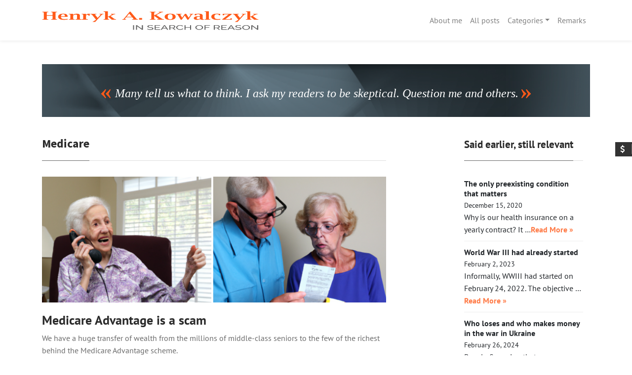

--- FILE ---
content_type: text/html; charset=UTF-8
request_url: https://henrykkowalczyk.com/tag/medicare/
body_size: 23193
content:
<!DOCTYPE html>
<html lang="en-US">
<head>
<meta charset="UTF-8">
<meta name="viewport" content="width=device-width, initial-scale=1">
<link rel="pingback" href="https://henrykkowalczyk.com/xmlrpc.php">

<meta name='robots' content='index, follow, max-image-preview:large, max-snippet:-1, max-video-preview:-1' />

	<!-- This site is optimized with the Yoast SEO plugin v23.8 - https://yoast.com/wordpress/plugins/seo/ -->
	<title>Medicare Archives - Henryk A. Kowalczyk</title>
	<link rel="canonical" href="https://henrykkowalczyk.com/tag/medicare/" />
	<meta property="og:locale" content="en_US" />
	<meta property="og:type" content="article" />
	<meta property="og:title" content="Medicare Archives - Henryk A. Kowalczyk" />
	<meta property="og:url" content="https://henrykkowalczyk.com/tag/medicare/" />
	<meta property="og:site_name" content="Henryk A. Kowalczyk" />
	<meta name="twitter:card" content="summary_large_image" />
	<script type="application/ld+json" class="yoast-schema-graph">{"@context":"https://schema.org","@graph":[{"@type":"CollectionPage","@id":"https://henrykkowalczyk.com/tag/medicare/","url":"https://henrykkowalczyk.com/tag/medicare/","name":"Medicare Archives - Henryk A. Kowalczyk","isPartOf":{"@id":"https://henrykkowalczyk.com/#website"},"primaryImageOfPage":{"@id":"https://henrykkowalczyk.com/tag/medicare/#primaryimage"},"image":{"@id":"https://henrykkowalczyk.com/tag/medicare/#primaryimage"},"thumbnailUrl":"https://henrykkowalczyk.com/wp-content/uploads/2023/09/Emotions.png","breadcrumb":{"@id":"https://henrykkowalczyk.com/tag/medicare/#breadcrumb"},"inLanguage":"en-US"},{"@type":"ImageObject","inLanguage":"en-US","@id":"https://henrykkowalczyk.com/tag/medicare/#primaryimage","url":"https://henrykkowalczyk.com/wp-content/uploads/2023/09/Emotions.png","contentUrl":"https://henrykkowalczyk.com/wp-content/uploads/2023/09/Emotions.png","width":2006,"height":995,"caption":"Above are two pictures from the four that DALL·E generated when asked: “Present emotions seniors in the United States have with access to affordable medical care.”"},{"@type":"BreadcrumbList","@id":"https://henrykkowalczyk.com/tag/medicare/#breadcrumb","itemListElement":[{"@type":"ListItem","position":1,"name":"Home","item":"https://henrykkowalczyk.com/"},{"@type":"ListItem","position":2,"name":"Medicare"}]},{"@type":"WebSite","@id":"https://henrykkowalczyk.com/#website","url":"https://henrykkowalczyk.com/","name":"Henryk A. Kowalczyk","description":"In search of reason","publisher":{"@id":"https://henrykkowalczyk.com/#/schema/person/eef6cba315c70c117a67bfd83d65999f"},"potentialAction":[{"@type":"SearchAction","target":{"@type":"EntryPoint","urlTemplate":"https://henrykkowalczyk.com/?s={search_term_string}"},"query-input":{"@type":"PropertyValueSpecification","valueRequired":true,"valueName":"search_term_string"}}],"inLanguage":"en-US"},{"@type":["Person","Organization"],"@id":"https://henrykkowalczyk.com/#/schema/person/eef6cba315c70c117a67bfd83d65999f","name":"Henryk A. Kowalczyk","image":{"@type":"ImageObject","inLanguage":"en-US","@id":"https://henrykkowalczyk.com/#/schema/person/image/","url":"https://henrykkowalczyk.com/wp-content/uploads/2023/04/logo_new.png","contentUrl":"https://henrykkowalczyk.com/wp-content/uploads/2023/04/logo_new.png","width":439,"height":71,"caption":"Henryk A. Kowalczyk"},"logo":{"@id":"https://henrykkowalczyk.com/#/schema/person/image/"},"sameAs":["https://henrykkowalczyk.com"]}]}</script>
	<!-- / Yoast SEO plugin. -->


<link rel='dns-prefetch' href='//ajax.googleapis.com' />
<link rel='dns-prefetch' href='//cdnjs.cloudflare.com' />
<link rel="alternate" type="application/rss+xml" title="Henryk A. Kowalczyk &raquo; Feed" href="https://henrykkowalczyk.com/feed/" />
<link rel="alternate" type="application/rss+xml" title="Henryk A. Kowalczyk &raquo; Comments Feed" href="https://henrykkowalczyk.com/comments/feed/" />
<link rel="alternate" type="application/rss+xml" title="Henryk A. Kowalczyk &raquo; Medicare Tag Feed" href="https://henrykkowalczyk.com/tag/medicare/feed/" />
<style id='wp-img-auto-sizes-contain-inline-css' type='text/css'>
img:is([sizes=auto i],[sizes^="auto," i]){contain-intrinsic-size:3000px 1500px}
/*# sourceURL=wp-img-auto-sizes-contain-inline-css */
</style>
<style id='wp-emoji-styles-inline-css' type='text/css'>

	img.wp-smiley, img.emoji {
		display: inline !important;
		border: none !important;
		box-shadow: none !important;
		height: 1em !important;
		width: 1em !important;
		margin: 0 0.07em !important;
		vertical-align: -0.1em !important;
		background: none !important;
		padding: 0 !important;
	}
/*# sourceURL=wp-emoji-styles-inline-css */
</style>
<link rel='stylesheet' id='better-recent-comments-css' href='https://henrykkowalczyk.com/wp-content/plugins/better-recent-comments/assets/css/better-recent-comments.min.css?ver=6.9' type='text/css' media='all' />
<link rel='stylesheet' id='contact-form-7-css' href='https://henrykkowalczyk.com/wp-content/plugins/contact-form-7/includes/css/styles.css?ver=6.0.1' type='text/css' media='all' />
<link rel='stylesheet' id='widgetopts-styles-css' href='https://henrykkowalczyk.com/wp-content/plugins/widget-options/assets/css/widget-options.css?ver=4.0.8' type='text/css' media='all' />
<link rel='stylesheet' id='font-awesome4-css' href='https://cdnjs.cloudflare.com/ajax/libs/font-awesome/4.7.0/css/font-awesome.min.css?ver=6.9' type='text/css' media='all' />
<link rel='stylesheet' id='mundana-styles-css' href='https://henrykkowalczyk.com/wp-content/themes/Mundana%20Zip/assets/css/theme.css?ver=1.1.10.1706128848' type='text/css' media='all' />
<script type="text/javascript" src="https://ajax.googleapis.com/ajax/libs/jquery/3.6.4/jquery.min.js?ver=1.0" id="mundana-boom-js"></script>
<script type="text/javascript" src="https://henrykkowalczyk.com/wp-includes/js/jquery/jquery.min.js?ver=3.7.1" id="jquery-core-js"></script>
<script type="text/javascript" src="https://henrykkowalczyk.com/wp-includes/js/jquery/jquery-migrate.min.js?ver=3.4.1" id="jquery-migrate-js"></script>
<script></script><link rel="https://api.w.org/" href="https://henrykkowalczyk.com/wp-json/" /><link rel="alternate" title="JSON" type="application/json" href="https://henrykkowalczyk.com/wp-json/wp/v2/tags/237" /><link rel="EditURI" type="application/rsd+xml" title="RSD" href="https://henrykkowalczyk.com/xmlrpc.php?rsd" />
<meta name="generator" content="WordPress 6.9" />

		<!-- GA Google Analytics @ https://m0n.co/ga -->
		<script async src="https://www.googletagmanager.com/gtag/js?id=G-3DX90QG7W4"></script>
		<script>
			window.dataLayer = window.dataLayer || [];
			function gtag(){dataLayer.push(arguments);}
			gtag('js', new Date());
			gtag('config', 'G-3DX90QG7W4');
		</script>

	<noscript><style>.vce-row-container .vcv-lozad {display: none}</style></noscript><meta name="generator" content="Powered by Visual Composer Website Builder - fast and easy-to-use drag and drop visual editor for WordPress."/><!-- WP Social Preview -->
<meta property="og:locale" content="en_US" />
<meta property="og:url" content="https://henrykkowalczyk.com/medicare-advantage-is-a-scam/" />
<meta property="og:title" content="Medicare" />
<meta name="twitter:title" content="Medicare" />
<meta property="og:image" content="https://henrykkowalczyk.com/wp-content/uploads/2023/09/Emotions-1200x630.png" />
<meta name="twitter:card" content="summary_large_image" />
<meta name="twitter:image" content="https://henrykkowalczyk.com/wp-content/uploads/2023/09/Emotions-1200x630.png" />
<meta property="og:image:width" content="1200" />
<meta property="og:image:height" content="630" />
<meta name="twitter:site" content="@HAKowalczyk" />
<!-- / WP Social Preview -->
<meta name="generator" content="Powered by WPBakery Page Builder - drag and drop page builder for WordPress."/>
<link rel="icon" href="https://henrykkowalczyk.com/wp-content/uploads/2023/06/Icon-45x45.jpeg" sizes="32x32" />
<link rel="icon" href="https://henrykkowalczyk.com/wp-content/uploads/2023/06/Icon-300x300.jpeg" sizes="192x192" />
<link rel="apple-touch-icon" href="https://henrykkowalczyk.com/wp-content/uploads/2023/06/Icon-300x300.jpeg" />
<meta name="msapplication-TileImage" content="https://henrykkowalczyk.com/wp-content/uploads/2023/06/Icon-300x300.jpeg" />
		<style type="text/css" id="wp-custom-css">
			/* new css start from here shayan */
@media (max-width: 430px) {
    .page-id-2385 a#boomMobilebtn {
        margin: 0px 0px !important;
    }
}

.archive .textwidget.custom-html-widget{
	margin-top:12px !important;
}


@media (max-width: 780px) {
.archive .textwidget.custom-html-widget {
         margin-top: 0px !important;    }
}

#menu-item-3671{
	display:none !important;
}
@media (max-width: 780px) {
#menu-item-3671{
	display:block !important;
}
}
.navbar-light .navbar-nav .active > .nav-link, .navbar-light .navbar-nav .nav-link.active, .navbar-light .navbar-nav .nav-link.show, .navbar-light .navbar-nav .show > .nav-link {
    color: #00000080 !important;
}


@media (max-width: 780px) {
.textwidget.custom-html-widget {
    margin-top: -95px;
}
}

@media (max-width: 430px) {
   div#remarkMobileHide p {
        margin-top: 11px;
        font-style: italic;
        height: 83px !important;
        overflow-y: hidden;
    }
	}}

@media (max-width: 991px) {
#boomMobilebtn {
	margin-top:0px !important;}}

.stickypost {
    margin-bottom: -35px !important;
}

@media (max-width: 991px) {
#boomMobilebtn {
	margin-top: 90px !important;}}

#custom_html-5, #custom_html-8 {
margin-bottom: 142px !important;
			}

@media (max-width: 991px) {
	#custom_html-5, #custom_html-8 {
margin-bottom: 42px !important;
			}
}

    @media (max-width: 991px) {
        .credo {
width: 100%;
float: left;
transition: 0.5s;
margin-bottom: 40px;
background: url(https://henryk2.radianzest.com/wp-content/uploads/2023/04/header-bg.png);
padding: 15px;
background-size: cover;
background-repeat: no-repeat;
text-align: center;
height: 121px;
padding-bottom: 125px !important;
        }
    }




.description-preview{
	font-style:italic !important;
}


.slayerhide .spanborder span{
	font-style:italic;
}
.bottompagination .pagination, .bottompagination span.navigation{
	display:flex;
}
@media (max-width: 991px) {
    #boomMobilebtn {
        display: block;
        margin-top: 23px;
    }
}
.fa-angle-up:hover{
	color:#ff5a19;
}


.home .d-md-block{
	display:none !important;
}

.category .d-md-block{
	display:none !important;
}

.archive .d-md-block{
	display:none !important;
}

#sidebar-home{
	    margin-top: 4px;
}

.mobileSTicky{
	 padding-left: 32px !important;
}

.pr-0, .px-0 {
/* padding-right: 3rem !important; */
    }


@media (max-width: 767px) {
    .home .col-md-4.col-lg-4.thesidebar {
        padding-left: 35px !important;
    }
}
.widget-area aside a
{
	font-weight:600;
	color:#ff5a19 !important;
}

@media (max-width: 430px) {
    .thesidebar {
        padding-left: 15px !important;
    }
}

.display-categories
{
	display:none;
}

.menu-item
{
	color: #ff5a19 !important;
}

#menu-sidebar-categories-widget
{
	font-weight:600 !important;
}


#menu-sidebar-categories-widget
{
		text-transform:none !important;
}
#menu-item-3351
{
	display:none !important;
}

#menu-item-2282 
{
	display:none !important;
}
.spanborder
{
	text-transform:none !important;
}

#comments{
	    width: 43rem !important;
}


@media (max-width: 767px) {
 #comments{
	    width: 17rem !important;
}
}




.single #post-3296,#post-3278,#post-3048,#post-3173,#post-1025,#post-3139,#post-937,#post-3011,#post-3181,#post-3023,#post-960,#post-3067,#post-3008,#post-3170,#post-1130,#post-1001,#post-1001,#post-3170,#post-1020,#post-3476,#post-965,#post-1028,#post-956,#post-956,#post-2930,#post-2990,#post-2350,#post-3450,#post-3566{
/* 	display:block !important; */
}







.post-template-default #post-3296, post-3278,#post-3048,#post-3173,#post-1025,#post-3139,#post-937,#post-3011,#post-3181,#post-3023,#post-960,#post-3067,#post-3008,#post-3170,#post-1130,#post-1001,#post-1001,#post-3170,#post-1020,#post-3476,#post-965,#post-1028,#post-956,#post-956,#post-2930,#post-2990,#post-2350,#post-3450{
/* 	display:block !important; */
}
.postbox_style2 img, .postbox_style2_right img{
	height:auto;
}

.motto{
	color:#ff5a19;
	font-weight: 700;
}
.fa-dollar:before, .fa-usd:before{
	color:white !important;
}

.card-body:1{
	display:none;
}
.moobileZone a{
	 color: #ff5a19;
    font-style: normal;
    font-size: 16px !important;
    font-family: PT Sans !important;
    font-weight: 700 !important;
}
.moobileZone .h3 a{
	 color: #212529 !important;
    font-style: normal;
    font-size: 16px !important;
    font-family: PT Sans !important;
    font-weight: 700 !important;
}


small .text-dark  {
color: #ff5a19 !important;

}

.fa {
    display: inline-block;
    font: normal normal normal 14px / 1 FontAwesome;
    font-size: inherit;
    text-rendering: auto;
    -webkit-font-smoothing: antialiased;
    -moz-osx-font-smoothing: grayscale;
    color: black;
	
}

@media (max-width: 767px) {
    .page-id-1491 #remarkMobileHide{
        /* display: block !important; */
        display: none !important;
    }
}

h3.rpwe-title a {
    color: #212529 !important;
    font-style: normal;
    font-size: 16px !important;
    font-family: PT Sans !important;
    font-weight: 700 !important;
    opacity: 1;
}

.menu, .navbar-collapse{
	text-transform: capitalize !important;
}
.navbar-light .navbar-nav .nav-link {
    text-transform: none !important;
}

.nav-link, .dropdown-item {
    text-transform: none !important;
}

.postbox h2 a, .post_box_style3 h2 a, .postbox_style2_right h2 a, .postbox_style2 h2 a, .loved-item h6 a, .introjumbo h1 a, .card-body h2 a, .articleheader-category a {
    position: relative;
    padding-bottom: 5px;
    background: linear-gradient(to right, #333 0%, #333 98%);
    background-size: 0px 1px;
    background-repeat: no-repeat;
    background-position: left 85%;
    text-transform: none;
}

small .text-dark{
	text-transform:none;
	font-size:14px !important;
}
.small .text-dark{
	text-transform:none !important;
color:#ff5a19 !important;
	font-size:14px !important;
/* 	display:none; */
}


.small .text-dark{
	text-transform:none !important;
color:#ff5a19 !important;
	font-size:14px !important;
/* 	display:none; */
}
.text-dark{
	font-weight:700;
	font-size:14x !important;
	line-height:32px;
	font-style:normal;
	font-family: PT Sans;
	text-transform: none;
	
}
.follow-links .fa{
	color:#0B76B8 !important;
}
/* testing section style open */

#testpost-0{
width:46%;
	margin-bottom:32px;
}

.testposthd, .a{
font-family: PT Sans;
    font-size: 15px;
    color: #000 !important;
    font-style: italic;
    font-weight: 700;
    line-height: 19px;}

.testposthd1{
font-family: PT Sans;
    font-size: 15px;
    color: #000 !important;
    font-style: italic;
    font-weight: 700;
    line-height: 19px;
}

.testpostdate{
	font-family: PT Sans;
    font-size: 13px;
    color: #212529 !important;
    font-style: italic;
    font-weight: 400;
    line-height: 23px;
}
.testcategories{
	font-size: 14px;
    font-style: normal;
    font-weight: 700;
    line-height: 31px;
    font-family: 'PT Sans';
}
.testdescription-0{
	font-size:14px;
	font-family: PT Sans;
	color:#2b2b2b;
	line-height:26px;
	font-weight:400;
	font-style:italic;
}
/* testing section style close */

.text-uppercase {
	color:#ff5a19
 !important;
}

.text-muted  .text-dark{
	color:#ff5a19
 !important;
font-weight:600;
	font-size:14px !important;
	line-height:23px;
}


#remarkMobileHide .moobileZone h3 a{
	color:#000;
}


#zzz-2 h3 a{	color:black
 !important;}

#zzz-1 h3 a{	color:black
 !important;}
#zzz-3 h3 a{	color:black
 !important;}
html {
    overflow-x: hidden !important;
}
/* .categories .widget-area aside a {
    font-weight: normal !important;
    color: #f14e0e;
} */

.menu-sidebar-categories-widget-container{
	  font-weight: normal !important;
    color: #f14e0e;
}




/* second section remarks open */


#zzztest-{
    width: 41%;
    margin-bottom: 52px;
    margin-left: 13px;
    margin-top: -45px;
}
.testremarkshd{
	font-size: 16px;
  font-family: 'PT Sans';
  font-style: italic;
  font-weight: 700;
  line-height: 19px;
  color: black;
}
.testcategories{
    font-size: 14px;
    font-style: normal;
    font-weight: 700;
    line-height: 31px;
    font-family: 'PT Sans';
}
.testdescription-{
	  font-size: 14px;
    font-style: italic;
    line-height: 23px;
    font-family: 'PT Sans';
    font-weight: 400;
}
.testdate{
	    font-size: 14px;
    line-height: 0;
    font-family: 'PT Sans';
    font-weight: 400;
    font-style: italic;
}
/* second section remarks close */


.page-id-2103 .section-title {
    display: none;
}

.page-template-template-remarks aside#ArchiveWidget {
    margin-bottom: 21px;
}
.prathamRemark p {
height: 226px;
    overflow: hidden;
	margin-bottom: 1px;
}

/* all posts */
.page-id-2103 h3.post-type {
    display: none!important;
}

.col-md-12.boomleft {
    padding-right: 1px!important;
}
.moobileZone a{
	font-style:italic;
}
.description-2{
font-style:italic !important;
	font-style:normal;
	height: 130px;
    overflow: hidden;
	margin-bottom: 0;
}
.description-3{
	font-style:italic !important;
	font-style:normal;
height: 130px;
		margin-bottom: 0;
    overflow: hidden;
}
/* .widget-area aside{
	    margin-top: 2rem !important;
} */

.description-1{
font-style:italic;
/* height: fit-content;
margin-bottom:8px;
 */
}
.mobileHIde{
	margin-bottom: 3rem;
}
 #custom_html-8{
/* margin-bottom: 3rem !important; */
}

.category .description-1{
font-style:italic;
height: fit-content;
margin-bottom:8px;
}


.category .description-2{
font-style:italic !important;
	font-style:normal;
    height: fit-content;
    overflow: hidden;
    margin-bottom: 8px;
}
.category .description-3{
	font-style:italic !important;
	font-style:normal;
    height: fit-content;
    overflow: hidden;
    margin-bottom: 8px;
}

.remarkToggle {
    height: unset;
    overflow: hidden;
}
#zzz-4,#zzz-5{
display:none;
}
.home .testingRemarks{
display:none;
}.home #sidebar-home .testingRemarks {
    DISPLAY: BLOCK;
}
/* @media (max-width:767px){.home #sidebar-home .testingRemarks {
    DISPLAY: none;
} } */

.post-template-default aside#recent-posts-widget-with-thumbnails-4 {
    display: none;
}
.remarkmobileVOEw {
/* 		margin-top:-70px; */
    padding: 30px;
}
.testingRemarks.col {
    margin-left: -13px;
}
#zzz{
	display:none;
	    margin: 27px 0px;
}
#SaidEarlierStillRelevant #zzz {
	display: block;}
div#zzz:nth-child(-n+4){
	display:block;
}
.testingRemarks .categories{
		opacity:0.8;
	    font-weight: 700 !important;
    color: #f14e0e;
	font-style: italic;
}
.testingRemarks h3 {
    color: #212529!important;
    font-style: italic;
    font-size: 16px!important;
    font-family: PT Sans;
    font-weight: 700;
    opacity: 1;
}

.testingRemarks .date{
	color: #212529!important;
    font-weight: 400;
    font-size: 14.4px;
		    font-family: PT Sans;
    font-style: italic !important;
}
.testingRemarks .description{
	color: #212529!important;
    font-size: 16px!important;
    font-family: PT Sans;
    opacity: 1;
    margin-bottom: -8px;
    font-weight: 400 !important;
    font-style: italic;
}
.testingRemarks .readmore{
    font-weight: bold;
    color: #f14e0e;
    font-family: PT Sans;
    opacity: 0.8;
    display: inline;
    font-style: italic;
    background: white;
    padding: 0;
	margin-bottom:12px;
		margin-left: -7px;
}
.page-id-2385 a#boomMobilebtn {
    margin: 40px 0px;
}
#remarkMobileHide .vc_custom_1419328663991 {
    background: white!important;
}
.rpwe-block li {
    border-bottom: 1px solid #eee;
    margin: 0 0 8px !important;
    padding: 5px 0 10px !important;
    list-style-type: none !important;
    display: block;
}
	


#boomMobilebtn{
	display:none;
}
h3.rpwe-title a {
    color: #212529!important;
    font-style: normal;
    font-size: 16px!important;
    font-family: PT Sans;
    font-weight: 700;
    opacity: 1;
}
.rpwe-summary {
    color: #212529!important;
    font-size: 16px!important;
    font-family: PT Sans;
    opacity: 1;
    font-weight: 400;
    font-style: normal;
}
time.rpwe-time.published {
    color: #212529!important;
    font-weight: 400;
    font-size: 14.4px;
    font-style: normal;
}
.widget-area .cat-item a, .widget-area .menu-item {
    text-transform: unset!important;
}
/* .nav-link, .dropdown-item{
	text-transform:capitalize !important;
} */
div#zoarchives .widgettitle {
    display: none;
}
.zoro{
display:none;
}
.boomMobilebtn {
  display: none;
}
body{
	overflow-x:hidden!important;
}

.container.site-content {
    margin-top: 100px !important;
}
.articleheader small a, .home small.d-block.text-muted>a, a.text-muted.text-capitalize, .alignfullincol .d-flex.mt-5.mb-5.align-items-center, span.readingtime{
    display: none !important;
}
.single-post .featured-image {
    display: none !important;
}
.container.site-content .section-title h1.page-headline.spanborder:before {
    content: url(https://demo.radianzest.com/wp-content/uploads/2023/04/About-me-2.jpeg);
    position: relative;
    top: 13px;
    margin-right: 16px;
}
.a1, a.more1-1, span.main1.a1-1 a.more1, .a2, a.more2-2, span.main2.a2-2 a.more2{
    display: none;
}
span.a1.a1-1, span.a2.a2-2{
    display:inherit !important;
}
span.main1.a1-1 a.more1-1, span.main2.a2-2 a.more2-2 {
    display: inline-block !important;
}
.thecatlinks a {
    font-weight: 600;
	text-transform:none;
}small.d-block.text-muted, a.text-muted.text-capitalize .text-muted, .card-text.text-muted.small{
    color: #ff5a19 !important;
}.home small.d-block.text-muted span, span.thecatlinks{
    display: block;
    margin-top: -22px;
}
.credo img {
    position: relative;
    top: -1px;
}
img.right_ {
    margin-right: 3px;
}
#    transition: 0.3s;
    transform: scale(1.06);border-radius: 15px;
}
aside#text-2 p {
    font-style: italic;
}a.donate {
    background: #333;
    color: #fff;
    padding: 2px 10px;
    position: fixed;
    right: -69px;
    top: 40%;
    transition: 0.3s;
}a.donate:hover {
    right: 0;
}
a.blog-logo {
    display: flex;
    height: 40px;
}
a.donate span {
    border-left: 1px solid #767676;
    padding-left: 10px;
    margin-left: 10px;
}
.boomFooter .credo {
    float: unset;
}
aside#text-2 p a {
    text-decoration: underline;
    color: #f14e0e;
    font-weight: 700;
}p.has-text-align-center small {
    font-size: 13px;
    margin-top: -15px;
    display: block;
}
aside#annual_archive_widget-2 select {
    border: 1px solid rgba(0, 0, 0, 0.13);
    padding: 7px;
    border-radius: 4px;
}.donation {
    text-align: center;
}

.brandrow.w-100 {
    width: auto !important;
    display: inline-block !important;
}
.navbar-expand-lg.d-flex.align-items-center.w-100 {
    float: right;
    width: auto !important;
}
span.comment-post a{color:#ff5a19}
header#MagicMenu {
    box-shadow: 0px 1px 7px #e9e9e9;
}
footer.footer a {
    color: #ff5a19 !important;
}
span.comment-date {
    font-style: italic;
}
.alertbar {
    position: inherit !important;
}
.wp-block-group__inner-container h2 {
    font-size: 1.2em;
    margin-top: 40px;
}
.credo {
    width: 100%;
    float: left;
    transition: 0.5s;
    margin-bottom: 40px;
    background: url(https://henrykkowalczyk.com/wp-content/uploads/2023/04/header-bg.png);
    padding: 15px;
    background-size: cover;
    background-repeat: no-repeat;
    text-align: center;
    height: 107px;
}
.credo p {
    color: #fff;
    font-size: 24px;
    text-align: center;
    font-style: italic;
    margin-bottom: 0;
    font-family: "Times New Roman", Times, serif;
    padding: 20px 0;
display: ruby-text;
}
.alignfullincol {
	clear: both;}
.tagcloud a {
    font-size: 14px !important;
    border: 1px solid #2b2b2b;
    padding: 2px 10px;
    display: inline-table;
    margin-bottom: 5px;
    font-weight: 600;
}.tagcloud a:hover {
    color: #ff5a19 !important;
    border-color: #ff5a19;
}
.follow-links a:last-child {
    display: inline-block !important;
}.tagcloud a {
    display: table;
}

@media (max-width:991px){
	.home .credo {
    margin-bottom: 30px;
}
.page-template-template-remarks aside#ArchiveWidget {
    margin-bottom: 21px;
}
	.home .boomleft h2.spanborder.h4 {
    display: none;
}
	.credo p {
    color: #fff;
    font-size: 18px;
    text-align: center;
    font-style: italic;
    margin-bottom: 0;
    font-family: "Times New Roman", Times, serif;
    padding: 0px 0;
}
	div#remarkMobileHide p {
		    margin-top: 11px;
    font-style: italic;
}
	.archive div#sidebar-home .slayerhide {
    display: block!important;
}
/* 	div#sidebar-home .slayerhide {
    display: none!important;
} */
/* 	.home aside#custom_html-7 {
    margin-bottom: 20px;
} */
	div#SaidEarlierStillRelevant {
    display: block;
}
.home	.testingRemarks{
	display:none;
	}
.home .testingRemarks:nth-child(1) {
    display: block;
}
	#mobileVEWSTicky #zzz{
		display:none!important;
	}
	#mobileVEWSTicky div#zzz:nth-child(2){
display:block!important;
}
.mobileSTicky {
    padding-left: unset!important;
    padding: 35px!important;
	    padding-bottom: 0px!important;
}
	.category .slayerhide {
    display: none;
}
	.home .slayerhide{
	display:none;
}
	.vc_custom_1419328663991 {
    background-color: white!important;
}
.page-id-2396 div#remarkMobileHide {
    display: none!important;
}
.page-id-2396 .section-title {
    display: none;
}
.page-id-2396 li.rpwe-li.rpwe-clearfix
	
	{
    display: block;
}
	.rpwe-summary .widget-area .aside .a{
		text-transform:none !important;
	display:none;
	}
	
	#remarkmoiblepage li.rpwe-li.rpwe-clearfix {
    display: block;
}
	li.rpwe-li.rpwe-clearfix:first-child {
    display: block;
}
li.rpwe-li.rpwe-clearfix {
    display: block;
}
	.home li.rpwe-li.rpwe-clearfix{
		display:block;
	}
#sidebar-home aside#rpwe_widget-2 {
    display: none;
}
#sidebar-home aside#custom_html-5 {
    display: none;
}	
	
.page-id-2103 div#remarkMobileHide {
    display: none!important;
}
/* Reamarks Page */
	.archive .tag .mobiletp.mb-4	{
		display:none;
	}
	
	
/*.home .col-md-4.col-lg-4.thesidebar {
    display: none;
}*/
/*	.mobiletp #SaidEarlierWidget {
    display: none;
}
.mobiletp aside#ArchiveWidget {
    display: none;
}*/
	.boomarchivesidebar aside#recent-posts-widget-with-thumbnails-2 {
    display: block;
}
	.ro2 .col-sm-12 {
  padding-left: 12px;
}
	.postbox_style2 img, .postbox_style2_right img {
  height: unset!important;
  object-fit: contain;
}
	.zoro.thesidebar {
  padding-left: unset;
}
	#sidebar-home #text-2 {
  display: none;
}
	#categories-3 {
  display: none;
}
	.category #text-2 {
  display: none;
}
	#boomMobilebtn{
	display:block;
	}
	.zoro {
		display:block;
	}
	.zoro aside#recent-posts-widget-with-thumbnails-2 {
    display: block;
}
/* 	 */
	.mobiletp #recent-posts-widget-with-thumbnails-2 {
    display: none;
}
	aside#recent-posts-widget-with-thumbnails-2 {
    display: none;
}
	
/* 	 */
aside#annual_archive_widget-4 {
    display: none;
}
	p:has(.mobileHIde){
		display:none;
	}	
	.textwidget hr {
    display: none;
}
	p:has(.boomMobilebtn){
		display:block;
	}
	
	.zoro #annual_archive_widget-4 {
  display: block;
}
	.mobileHIde{
		display:none;
	}
.col-md-12.boomleft {
		padding-right: 15px;
    padding-left: 15px;
}
.card {
    background: 0 0;
    margin-bottom: -12px;
}
div#boomPost\ post1304 {
    margin: 0 10px;
}
	.articleheader.col-md-12.col-lg-8.mx-auto {
    margin-left: unset!important;
}
	#bs4navbar {
  margin-top: 48px;
}
	.container.site-content {
    margin-top: 40px !important;
}
	.logoarea img {
    width: 150px;
}
	.container-fluid, .container {

    padding-right: 1rem;
    padding-left: 1rem;
}
.navbar-toggler {    right: 1rem;
	top: 10px;}
.prathamzone aside#recent-posts-widget-with-thumbnails-2 {
    display: block;
}
.prathamzone aside#annual_archive_widget-4 {
    display: block;
}
.col-md-4.thesidebar.prathamtag {
    padding-left: 18px;
}
}

@media (max-width:767px){
		.mobiletp {
    display: block !important;
}



/* 	said earlier homepage */

	.home .col-md-4.col-lg-4.thesidebar {
  padding-left: 36px;
}
/* 	About Page */
	
	.page-id-1368 #remarkMobileHide {
  display: none !important;
}
	
	
	
/* Categoires pages	 */
	
	
	.category .col-md-4.thesidebar {
  padding-left: 15px;
}
	
	.post-template-default div#remarkMobileHide {
    display: none!important;
}
	
/* 	div#sidebar-home,aside.widget.widget_categories, .widget_tag_cloud {display:none;} */
}
@media (max-width:430px){div#allcategories .col-4.mt-4 {
    width: 100%;
    flex: 0 0 100%;
    max-width: 100%;
}.postbox>div {
    width: 100%;
    max-width: 100%;
    flex: 0 0 100%;
}
	.postbox img {
    width: auto;

		
.postbox {
    flex-direction: column-reverse;
}
}
.card-text text-muted small {
	display:none; !important
}

.display-categories.mt-5{
	display:none;
}

.justify-content-center {
    -ms-flex-pack: left!important;
    justify-content: left!important;
}

.col-xl-4 {
    -ms-flex: 0 0 60%;
    flex: 0 0 65%;
    max-width: 65%;
		padding-left: 30px;
}

.postbox_style2 img, .postbox_style2_right img {
    height: 300px;
}

.thesidebar{
	padding-left: 110px;
}

.col-7 {
    flex: 0 0 60%;
    max-width: 60%;
}

.rpwwt-post-title{
	font-weight: bold;
	color: black;
}

.widget-area aside a{
	font-weight: bold;
	color: #f14e0e;
	text-transform:none;
}

.rpwwt-post-date{
	padding-bottom: 15px;
}

.rpwwt-post-excerpt-more{
	text-decoration: underline;
}
.motto {
    font-weight: 700;
    color: #ff5a19;
}

/* Hide Remarks Menu from Remarks Page */
.tag-455 #menu-item-2613 {
display : none; !important
}

/* Hide Remarks Menu from All Posts Page */
.page-id-2103 #menu-item-2613 {
display : none; !important
}


.col-sm-12{
	padding-left: 30px; !important;
}
.sidebar-home.widget-area{
	padding-right: 14px; !important;
}

@media only screen and (min-width: 981px) {
    .hide-on-desktop {
        display: none !important;
    }
}

/* Said earlier, still relevant Style classes start */

.SaidEarlierStillRelevant .categories{
	opacity:0.8;
	font-weight: bold;
	color: #f14e0e;
}

.SaidEarlierStillRelevant h3 {
	color: #212529!important;
	font-size: 16px!important;
	font-family: PT Sans;
	font-weight: 700;
	opacity: 1;
}

.SaidEarlierStillRelevant .date{
	color: #212529!important;
	font-weight: 400;
	font-size: 14.4px;
	font-family: PT Sans;
}

.SaidEarlierStillRelevant .description{
	color: #212529!important;
	font-size: 16px!important;
	font-family: PT Sans;
	opacity: 1;
	margin-bottom: -8px;
	font-weight: 400;
}

.SaidEarlierStillRelevant .readmore{
	font-weight: bold;
	color: #f14e0e;
	font-family: PT Sans;
	opacity: 0.8;
}

/* Said earlier, still relevant Style classes end */


.testingRemarks h3 {
	margin-top:35px !important;
}
@media (max-width: 430px) {
    .testingRemarks h3 {
        margin-top: 15px !important;
    }
}

.em {

	font-style:normal !important;
}

.testingRemarks h3, .testingRemarks .date, .testingRemarks .categories {
	font-style: italic !important;
}








/* Reamarks Page */



/* #remarkMobileHide{
	display: none !important;
} */



/* .archive #remarkMobileHide {
  display: none !important;
} */
	
	@media (max-width:767px){ #remarkMobileHide {
/*   display: block !important; */
/*   display: none !important; */
		
} } 


@media (max-width: 991px) {
    .category #remarkMobileHide {
        display: none !important;
    }
}



@media (max-width: 991px) {
    .archive #remarkMobileHide {
        display: none !important;
    }
}




/* @media (max-width:767px){ 
.home #sidebar-home .testingRemarks {
    display: none !important;
	}} */

@media (max-width:767px){ 
.slayerhide{
    display: none !important;
	}}


@media (max-width: 767px) {
     .slayerhide {
        display: block !important;
    }
}


@media (max-width: 767px) {
.home #sidebar-home .testingRemarks {
        display: none !important;
    }
}

@media (max-width:767px){ 
#sidebar-posts .slayerhide{
    display: block !important;
	}}






/* @media (max-width: 991px) {
.description-2{
font-style:normal !important;
	height: 130px;
    overflow: hidden;
	margin-bottom: 0;
}
.description-3{
	font-style:normal !important;
height: 130px;
		margin-bottom: 0;
    overflow: hidden;
}
.description-1{
font-style:normal !important;
	}
.prathamRemark
	{
font-style:normal !important;
	}
} */


.h2 .mb-2 .text-dark{
	font-weight:700 !important;
	font-size:24px;
	line-height:31px;
	font-style:normal;
	font-family: Source Sans Pro;
}

.article-page, .article-post{
/* 	display:none; */
}
#post-2385,.article-page{
/* 	display:none; */
}

#menu-item-3351{display:none;}

@media (max-width:767px){ 
#menu-item-3351{display:block;}}
	
	
	
	.more-link{
		text-decoration:none !important;
		text-transform:normal !important; 
	}

span.testhd1 a {
    font-weight: 400 !important;
}




/* "Shayan" Css end here */


































.page-id-2103 .section-title {
    display: none;
}

.page-template-template-remarks aside#ArchiveWidget {
    margin-bottom: 21px;
}

/* all posts */
.page-id-2103 h3.post-type {
    display: none!important;
}

.col-md-12.boomleft {
    padding-right: 1px!important;
}
.moobileZone a{
	font-style:italic;
}
.description-2{
font-style:italic;
	height: 130px;
    overflow: hidden;
	margin-bottom: 0;
}
.description-3{
	font-style:italic;
height: 130px;
		margin-bottom: 0;
    overflow: hidden;
}
.description-1{
	font-style:italic;
}
.remarkToggle {
    height: unset;
    overflow: hidden;
}
#zzz-4,#zzz-5{
display:none;
}
.home .testingRemarks{
display:none;
}.home #sidebar-home .testingRemarks {
    DISPLAY: BLOCK;
}

.post-template-default aside#recent-posts-widget-with-thumbnails-4 {
    display: none;
}
.remarkmobileVOEw {
    padding: 30px;
}
.testingRemarks.col {
    margin-left: -13px;
}
#zzz{
	display:none;
	    margin: 27px 0px;
}
#SaidEarlierStillRelevant #zzz {
	display: block;}
div#zzz:nth-child(-n+4){
	display:block;
}
.testingRemarks .categories{
		opacity:0.8;
	    font-weight: bold;
    color: #f14e0e;
	font-style: italic;
}
.testingRemarks h3 {
    color: #212529!important;
    font-style: italic;
    font-size: 16px!important;
    font-family: PT Sans;
    font-weight: 700;
    opacity: 1;
}

.testingRemarks .date{
	color: #212529!important;
    font-weight: 400;
    font-size: 14.4px;
		    font-family: PT Sans;
    font-style: italic;
}
.testingRemarks .description{
	color: #212529!important;
    font-size: 16px!important;
    font-family: PT Sans;
    opacity: 1;
    margin-bottom: -8px;
    font-weight: 400;
    font-style: italic;
}
.testingRemarks .readmore{
    font-weight: bold;
    color: #f14e0e;
    font-family: PT Sans;
    opacity: 0.8;
    display: inline;
    font-style: italic;
    background: white;
    padding: 0;
	margin-bottom:12px;
		margin-left: -7px;
}
.page-id-2385 a#boomMobilebtn {
    margin: 40px 0px;
}
#remarkMobileHide .vc_custom_1419328663991 {
    background: white!important;
}
.rpwe-block li {
    border-bottom: 1px solid #eee;
    margin: 0 0 8px !important;
    padding: 5px 0 10px !important;
    list-style-type: none !important;
    display: block;
}
	


#boomMobilebtn{
	display:none;
}
h3.rpwe-title a {
    color: #212529!important;
    font-style: normal;
    font-size: 16px!important;
    font-family: PT Sans;
    font-weight: 700;
    opacity: 1;
}
.rpwe-summary {
    color: #212529!important;
    font-size: 16px!important;
    font-family: PT Sans;
    opacity: 1;
    font-weight: 400;
    font-style: normal;
}
time.rpwe-time.published {
    color: #212529!important;
    font-weight: 400;
    font-size: 14.4px;
    font-style: normal;
}
.widget-area .cat-item a, .widget-area .menu-item {
    text-transform: unset!important;
}
.nav-link, .dropdown-item{
	text-transform:unset!important;
}
div#zoarchives .widgettitle {
    display: none;
}
.zoro{
display:none;
}
.boomMobilebtn {
  display: none;
}
body{
	overflow-x:hidden!important;
}

.container.site-content {
    margin-top: 100px !important;
}
.articleheader small a, .home small.d-block.text-muted>a, a.text-muted.text-capitalize, .alignfullincol .d-flex.mt-5.mb-5.align-items-center, span.readingtime{
    display: none !important;
}.single-post .featured-image {
    display: none !important;
}
.container.site-content .section-title h1.page-headline.spanborder:before {
    content: url(https://henryk2.radianzest.com/wp-content/uploads/2023/04/About-me-2.jpeg);
    position: relative;
    top: 13px;
    margin-right: 16px;
}
.a1, a.more1-1, span.main1.a1-1 a.more1, .a2, a.more2-2, span.main2.a2-2 a.more2{
    display: none;
}
span.a1.a1-1, span.a2.a2-2{
    display:inherit !important;
}
span.main1.a1-1 a.more1-1, span.main2.a2-2 a.more2-2 {
    display: inline-block !important;
}
.thecatlinks a {
    font-weight: 600;
}small.d-block.text-muted, a.text-muted.text-capitalize .text-muted, .card-text.text-muted.small{
    color: #ff5a19 !important;
}.home small.d-block.text-muted span, span.thecatlinks{
    display: block;
    margin-top: -22px;
}
.credo img {
    position: relative;
    top: -1px;
}
img.right_ {
    margin-right: 3px;
}
#    transition: 0.3s;
    transform: scale(1.06);border-radius: 15px;
}
aside#text-2 p {
    font-style: italic;
}a.donate {
    background: #333;
    color: #fff;
    padding: 2px 10px;
    position: fixed;
    right: -69px;
    top: 40%;
    transition: 0.3s;
}a.donate:hover {
    right: 0;
}
a.blog-logo {
    display: flex;
    height: 40px;
}
a.donate span {
    border-left: 1px solid #767676;
    padding-left: 10px;
    margin-left: 10px;
}
.boomFooter .credo {
    float: unset;
}
aside#text-2 p a {
    text-decoration: underline;
    color: #f14e0e;
    font-weight: 700;
}p.has-text-align-center small {
    font-size: 13px;
    margin-top: -15px;
    display: block;
}
aside#annual_archive_widget-2 select {
    border: 1px solid rgba(0, 0, 0, 0.13);
    padding: 7px;
    border-radius: 4px;
}.donation {
    text-align: center;
}

.brandrow.w-100 {
    width: auto !important;
    display: inline-block !important;
}
.navbar-expand-lg.d-flex.align-items-center.w-100 {
    float: right;
    width: auto !important;
}
span.comment-post a{color:#ff5a19}
header#MagicMenu {
    box-shadow: 0px 1px 7px #e9e9e9;
}
footer.footer a {
    color: #ff5a19 !important;
}
span.comment-date {
    font-style: italic;
}
.alertbar {
    position: inherit !important;
}
.wp-block-group__inner-container h2 {
    font-size: 1.2em;
    margin-top: 40px;
}
.credo {
    width: 100%;
    float: left;
    transition: 0.5s;
    margin-bottom: 40px;
    background: url(https://henrykkowalczyk.com/wp-content/uploads/2023/04/header-bg.png);
    padding: 15px;
    background-size: cover;
    background-repeat: no-repeat;
}
.credo p {
    color: #fff;
    font-size: 24px;
    text-align: center !important;
    font-style: italic;
    margin-bottom: 0;
    font-family: "Times New Roman", Times, serif;
    padding-top: 25px !important;
}
.alignfullincol {
	clear: both;}
.tagcloud a {
    font-size: 14px !important;
    border: 1px solid #2b2b2b;
    padding: 2px 10px;
    display: inline-table;
    margin-bottom: 5px;
    font-weight: 600;
}.tagcloud a:hover {
    color: #ff5a19 !important;
    border-color: #ff5a19;
}
.follow-links a:last-child {
    display: inline-block !important;
}.tagcloud a {
    display: table;
}

@media (max-width:991px){
	.home .credo {
    margin-bottom: 30px;
}
.page-template-template-remarks aside#ArchiveWidget {
    margin-bottom: 21px;
}
	.home .boomleft h2.spanborder.h4 {
    display: none;
}
	.credo p {
    color: #fff;
    font-size: 18px;
    text-align: center;
    font-style: italic;
    margin-bottom: 0;
    font-family: "Times New Roman", Times, serif;
    padding: 0px 0;
}
	
	
	
	
	@media (max-width: 991px) {
	.credo {
width: 100%;
float: left;
transition: 0.5s;
margin-bottom: 40px;
background: url(https://henrykkowalczyk.com/wp-content/uploads/2023/04/header-bg.png);
padding: 15px;
background-size: cover;
background-repeat: no-repeat;
text-align: center;
height: 140px !important;
padding-bottom: 125px !important;
}
	}
	
	
	
@media (max-width: 991px) {
    .credo p {
        color: #fff;
        font-size: 18px;
        text-align: center !important;
        font-style: italic;
        margin-bottom: 0;
        font-family: "Times New Roman", Times, serif;
        padding: 0px 0px 20px 0px;
        margin: 0px auto !important;
        display: contents;
    }
}
	
	
	
	div#remarkMobileHide p {
		    margin-top: 11px;
    font-style: italic;
}
	.archive div#sidebar-home .slayerhide {
    display: block!important;
}
	div#sidebar-home .slayerhide {
    display: none!important;
}
/* 	.home aside#custom_html-7 {
    margin-bottom: 20px;
} */
	div#SaidEarlierStillRelevant {
    display: block;
}
.home	.testingRemarks{
	display:none;
	}
.home .testingRemarks:nth-child(1) {
    display: block;
}
	#mobileVEWSTicky #zzz{
		display:none!important;
	}
	#mobileVEWSTicky div#zzz:nth-child(2){
display:block!important;
}
.mobileSTicky {
    padding-left: unset!important;
    padding: 35px!important;
	    padding-bottom: 0px!important;
}
	.category .slayerhide {
    display: none;
}
	.home .slayerhide{
	display:none;
}
	.vc_custom_1419328663991 {
    background-color: white!important;
}
.page-id-2396 div#remarkMobileHide {
    display: none!important;
}
.page-id-2396 .section-title {
    display: none;
}
.page-id-2396 li.rpwe-li.rpwe-clearfix {
    display: block;
}
	
	#remarkmoiblepage li.rpwe-li.rpwe-clearfix {
    display: block;
}
	li.rpwe-li.rpwe-clearfix:first-child {
    display: block;
}
li.rpwe-li.rpwe-clearfix {
    display: block;
}
	.home li.rpwe-li.rpwe-clearfix{
		display:block;
	}
#sidebar-home aside#rpwe_widget-2 {
    display: none;
}
#sidebar-home aside#custom_html-5 {
    display: none;
}	
	
.page-id-2103 div#remarkMobileHide {
    display: none!important;
}
/* Reamarks Page */
	.archive .tag .mobiletp.mb-4	{
		display:none;
	}
	
	
/*.home .col-md-4.col-lg-4.thesidebar {
    display: none;
}*/
/*	.mobiletp #SaidEarlierWidget {
    display: none;
}
.mobiletp aside#ArchiveWidget {
    display: none;
}*/
	.boomarchivesidebar aside#recent-posts-widget-with-thumbnails-2 {
    display: block;
}
	.ro2 .col-sm-12 {
  padding-left: 12px;
}
	.postbox_style2 img, .postbox_style2_right img {
  height: unset!important;
  object-fit: contain;
}
	.zoro.thesidebar {
  padding-left: unset;
}
	#sidebar-home #text-2 {
  display: none;
}
	#categories-3 {
  display: none;
}
	.category #text-2 {
  display: none;
}
	#boomMobilebtn{
	display:block;
	}
	.zoro {
		display:block;
	}
	.zoro aside#recent-posts-widget-with-thumbnails-2 {
    display: block;
}
/* 	 */
	.mobiletp #recent-posts-widget-with-thumbnails-2 {
    display: none;
}
	aside#recent-posts-widget-with-thumbnails-2 {
    display: none;
}
	
/* 	 */
aside#annual_archive_widget-4 {
    display: none;
}
	p:has(.mobileHIde){
		display:none;
	}	
	.textwidget hr {
    display: none;
}
	p:has(.boomMobilebtn){
		display:block;
	}
	
	.zoro #annual_archive_widget-4 {
  display: block;
}
	.mobileHIde{
		display:none;
	}
.col-md-12.boomleft {
		padding-right: 15px;
    padding-left: 15px;
}
	
div#boomPost\ post1304 {
    margin: 0 10px;
}
	.articleheader.col-md-12.col-lg-8.mx-auto {
    margin-left: unset!important;
}
	#bs4navbar {
  margin-top: 48px;
}
	.container.site-content {
    margin-top: 40px !important;
}
	.logoarea img {
    width: 150px;
}
	.container-fluid, .container {

    padding-right: 1rem;
    padding-left: 1rem;
}
.navbar-toggler {    right: 1rem;
	top: 10px;}
.prathamzone aside#recent-posts-widget-with-thumbnails-2 {
    display: block;
}
.prathamzone aside#annual_archive_widget-4 {
    display: block;
}
.col-md-4.thesidebar.prathamtag {
    padding-left: 18px;
}
}

@media (max-width:767px){
		.mobiletp {
    display: block !important;
}

/* Reamarks Page */
.archive #remarkMobileHide {
  display: none !important;
}

/* 	said earlier homepage */

	.home .col-md-4.col-lg-4.thesidebar {
  padding-left: 36px;
}
/* 	About Page */
	
	.page-id-1368 #remarkMobileHide {
  display: none !important;
}
	
/* Categoires pages	 */
	
	
	.category .col-md-4.thesidebar {
  padding-left: 15px;
}
	
	.post-template-default div#remarkMobileHide {
    display: none!important;
}
	
/* 	div#sidebar-home,aside.widget.widget_categories, .widget_tag_cloud {display:none;} */
}
@media (max-width:430px){div#allcategories .col-4.mt-4 {
    width: 100%;
    flex: 0 0 100%;
    max-width: 100%;
}.postbox>div {
    width: 100%;
    max-width: 100%;
    flex: 0 0 100%;
}
	.postbox img {
    width: auto;
}
.postbox {
    flex-direction: column-reverse;
}
}
.card-text text-muted small {
	display:none; !important
}

.display-categories.mt-5{
	display:none;
}

.justify-content-center {
    -ms-flex-pack: left!important;
    justify-content: left!important;
}

.col-xl-4 {
    -ms-flex: 0 0 60%;
    flex: 0 0 65%;
    max-width: 65%;
		padding-left: 30px;
}

.postbox_style2 img, .postbox_style2_right img {
    height: 300px;
}

.thesidebar{
	padding-left: 110px;
}

.col-7 {
    flex: 0 0 60%;
    max-width: 60%;
}

.rpwwt-post-title{
	font-weight: bold;
	color: black;
}

.widget-area aside a{
	font-weight: bold;
	color: #f14e0e;
}

.rpwwt-post-date{
	padding-bottom: 15px;
}

.rpwwt-post-excerpt-more{
	text-decoration: underline;
}
.motto {
    font-weight: 700;
    color: #ff5a19;
}

/* Hide Remarks Menu from Remarks Page */
.tag-455 #menu-item-2613 {
display : none; !important
}

/* Hide Remarks Menu from All Posts Page */
.page-id-2103 #menu-item-2613 {
display : none; !important
}


.col-sm-12{
	padding-left: 30px; !important;
}
.sidebar-home.widget-area{
	padding-right: 14px; !important;
}

@media only screen and (min-width: 981px) {
    .hide-on-desktop {
        display: none !important;
    }
}

/* Said earlier, still relevant Style classes start */

.SaidEarlierStillRelevant .categories{
	opacity:0.8;
	font-weight: bold;
	color: #f14e0e;
}

.SaidEarlierStillRelevant h3 {
	color: #212529!important;
	font-size: 16px!important;
	font-family: PT Sans;
	font-weight: 700;
	opacity: 1;
}

.SaidEarlierStillRelevant .date{
	color: #212529!important;
	font-weight: 400;
	font-size: 14.4px;
	font-family: PT Sans;
}

.SaidEarlierStillRelevant .description{
	color: #212529!important;
	font-size: 16px!important;
	font-family: PT Sans;
	opacity: 1;
	margin-bottom: -8px;
	font-weight: 400;
}

.SaidEarlierStillRelevant .readmore{
	font-weight: bold;
	color: #f14e0e;
	font-family: PT Sans;
	opacity: 0.8;
}

/* Said earlier, still relevant Style classes end */


.prathamRemark p {
	
		height: 100px !important;
    overflow: hidden;
		margin-bottom: 1px;
}

.shareitnow li:nth-child(3) {
  display: none;
}

@media (max-width: 991px) {
    .post-template-default #boomMobilebtn {
/*         margin-top: -70px !important; */
        display: block;
    }
}


@media (max-width: 991px) {
    .post-template-default #boomMobilebtn {
        margin-top: 100px !important;
        display: block;
    }
}

@media (max-width: 991px) {
    .home .testingRemarks:nth-child(1) {
        margin-top: -30px !important;
   }
}

@media (max-width: 430px) {
    .page-id-2385 a#boomMobilebtn {
        margin-top: 100px !important;
    }
}

@media (max-width: 430px) {
    .remarkmobileVOEw {
			{
        margin-top: 50px !important;
    }
}
	
.description.prathamRemark p:nth-of-type(1) {
    display: block;
}

.description.prathamRemark p:nth-of-type(n+2) {
    display: none;
}		</style>
		<style id="kirki-inline-styles">.mediumnavigation{background-color:#ffffff;}a, a:hover{color:#ff5a19;}#comments a{color:#ff5a19;}.comment-form input.submit, .lrm-form button, .lrm-form button[type=submit]{background-color:#ff5a19;}.comment-form input.submit{border-color:#ff5a19;}input[type="submit"], button, .btn-outline-success:hover{background-color:#ff5a19;}.btn-outline-success, .btn-outline-success:hover{border-color:#ff5a19;}.btn-outline-success{color:#ff5a19;}.introjumbo.bglight, .introjumbo .secondfont{color:#2b2b2b;}footer.footer a{color:#1C9963;}.widget-area .mc4wp-form{background-color:#e8f3ec;}.widget-area .mc4wp-form input[type="submit"]{background-color:#03a87c;}.widget-area .mc4wp-form, .mc4wp-form-fields h1, .mc4wp-form-fields h2, .mc4wp-form-fields h3, .mc4wp-form-fields h4, .mc4wp-form-fields h5, .mc4wp-form-fields h6{color:#2b2b2b;}body{font-family:PT Sans;font-size:16px;line-height:1.6;color:#2b2b2b;}b, strong, .font-weight-bold{font-family:PT Sans;font-weight:700;}h1, h2, h3, h4, h5, h6, .h1, .h2, .h3, .h4, .h5, .h6{font-family:Source Sans Pro;font-weight:700;color:#2b2b2b;}.navbar-brand{font-family:DM Serif Text;font-size:1.9em;font-weight:400;color:#2b2b2b;}.nav-link,.dropdown-item{font-size:0.97em;letter-spacing:0px;text-transform:uppercase;}.article-headline{font-family:Source Sans Pro;font-size:3.2rem;font-weight:700;line-height:1.2;color:#2b2b2b;}.article-post, #comments .comment-content{font-family:PT Serif;font-size:1.25rem;font-weight:400;line-height:1.72;}.article-post b, .article-post strong{font-family:PT Serif;font-weight:700;color:#2b2b2b;}.article-post em, .article-post blockquote{font-family:PT Serif;font-weight:400;font-style:italic;color:#2b2b2b;}.introjumbo h1{font-family:Source Sans Pro;font-size:2.6em;font-weight:700;line-height:1.2;}.thesidebar .spanborder.h4{font-size:1.5em;}/* cyrillic-ext */
@font-face {
  font-family: 'PT Sans';
  font-style: normal;
  font-weight: 400;
  font-display: swap;
  src: url(https://henrykkowalczyk.com/wp-content/fonts/pt-sans/jizaRExUiTo99u79D0-ExdGM.woff2) format('woff2');
  unicode-range: U+0460-052F, U+1C80-1C8A, U+20B4, U+2DE0-2DFF, U+A640-A69F, U+FE2E-FE2F;
}
/* cyrillic */
@font-face {
  font-family: 'PT Sans';
  font-style: normal;
  font-weight: 400;
  font-display: swap;
  src: url(https://henrykkowalczyk.com/wp-content/fonts/pt-sans/jizaRExUiTo99u79D0aExdGM.woff2) format('woff2');
  unicode-range: U+0301, U+0400-045F, U+0490-0491, U+04B0-04B1, U+2116;
}
/* latin-ext */
@font-face {
  font-family: 'PT Sans';
  font-style: normal;
  font-weight: 400;
  font-display: swap;
  src: url(https://henrykkowalczyk.com/wp-content/fonts/pt-sans/jizaRExUiTo99u79D0yExdGM.woff2) format('woff2');
  unicode-range: U+0100-02BA, U+02BD-02C5, U+02C7-02CC, U+02CE-02D7, U+02DD-02FF, U+0304, U+0308, U+0329, U+1D00-1DBF, U+1E00-1E9F, U+1EF2-1EFF, U+2020, U+20A0-20AB, U+20AD-20C0, U+2113, U+2C60-2C7F, U+A720-A7FF;
}
/* latin */
@font-face {
  font-family: 'PT Sans';
  font-style: normal;
  font-weight: 400;
  font-display: swap;
  src: url(https://henrykkowalczyk.com/wp-content/fonts/pt-sans/jizaRExUiTo99u79D0KExQ.woff2) format('woff2');
  unicode-range: U+0000-00FF, U+0131, U+0152-0153, U+02BB-02BC, U+02C6, U+02DA, U+02DC, U+0304, U+0308, U+0329, U+2000-206F, U+20AC, U+2122, U+2191, U+2193, U+2212, U+2215, U+FEFF, U+FFFD;
}
/* cyrillic-ext */
@font-face {
  font-family: 'PT Sans';
  font-style: normal;
  font-weight: 700;
  font-display: swap;
  src: url(https://henrykkowalczyk.com/wp-content/fonts/pt-sans/jizfRExUiTo99u79B_mh0OOtLQ0Z.woff2) format('woff2');
  unicode-range: U+0460-052F, U+1C80-1C8A, U+20B4, U+2DE0-2DFF, U+A640-A69F, U+FE2E-FE2F;
}
/* cyrillic */
@font-face {
  font-family: 'PT Sans';
  font-style: normal;
  font-weight: 700;
  font-display: swap;
  src: url(https://henrykkowalczyk.com/wp-content/fonts/pt-sans/jizfRExUiTo99u79B_mh0OqtLQ0Z.woff2) format('woff2');
  unicode-range: U+0301, U+0400-045F, U+0490-0491, U+04B0-04B1, U+2116;
}
/* latin-ext */
@font-face {
  font-family: 'PT Sans';
  font-style: normal;
  font-weight: 700;
  font-display: swap;
  src: url(https://henrykkowalczyk.com/wp-content/fonts/pt-sans/jizfRExUiTo99u79B_mh0OCtLQ0Z.woff2) format('woff2');
  unicode-range: U+0100-02BA, U+02BD-02C5, U+02C7-02CC, U+02CE-02D7, U+02DD-02FF, U+0304, U+0308, U+0329, U+1D00-1DBF, U+1E00-1E9F, U+1EF2-1EFF, U+2020, U+20A0-20AB, U+20AD-20C0, U+2113, U+2C60-2C7F, U+A720-A7FF;
}
/* latin */
@font-face {
  font-family: 'PT Sans';
  font-style: normal;
  font-weight: 700;
  font-display: swap;
  src: url(https://henrykkowalczyk.com/wp-content/fonts/pt-sans/jizfRExUiTo99u79B_mh0O6tLQ.woff2) format('woff2');
  unicode-range: U+0000-00FF, U+0131, U+0152-0153, U+02BB-02BC, U+02C6, U+02DA, U+02DC, U+0304, U+0308, U+0329, U+2000-206F, U+20AC, U+2122, U+2191, U+2193, U+2212, U+2215, U+FEFF, U+FFFD;
}/* cyrillic-ext */
@font-face {
  font-family: 'Source Sans Pro';
  font-style: normal;
  font-weight: 700;
  font-display: swap;
  src: url(https://henrykkowalczyk.com/wp-content/fonts/source-sans-pro/6xKydSBYKcSV-LCoeQqfX1RYOo3ig4vwmhduz8A.woff2) format('woff2');
  unicode-range: U+0460-052F, U+1C80-1C8A, U+20B4, U+2DE0-2DFF, U+A640-A69F, U+FE2E-FE2F;
}
/* cyrillic */
@font-face {
  font-family: 'Source Sans Pro';
  font-style: normal;
  font-weight: 700;
  font-display: swap;
  src: url(https://henrykkowalczyk.com/wp-content/fonts/source-sans-pro/6xKydSBYKcSV-LCoeQqfX1RYOo3ig4vwkxduz8A.woff2) format('woff2');
  unicode-range: U+0301, U+0400-045F, U+0490-0491, U+04B0-04B1, U+2116;
}
/* greek-ext */
@font-face {
  font-family: 'Source Sans Pro';
  font-style: normal;
  font-weight: 700;
  font-display: swap;
  src: url(https://henrykkowalczyk.com/wp-content/fonts/source-sans-pro/6xKydSBYKcSV-LCoeQqfX1RYOo3ig4vwmxduz8A.woff2) format('woff2');
  unicode-range: U+1F00-1FFF;
}
/* greek */
@font-face {
  font-family: 'Source Sans Pro';
  font-style: normal;
  font-weight: 700;
  font-display: swap;
  src: url(https://henrykkowalczyk.com/wp-content/fonts/source-sans-pro/6xKydSBYKcSV-LCoeQqfX1RYOo3ig4vwlBduz8A.woff2) format('woff2');
  unicode-range: U+0370-0377, U+037A-037F, U+0384-038A, U+038C, U+038E-03A1, U+03A3-03FF;
}
/* vietnamese */
@font-face {
  font-family: 'Source Sans Pro';
  font-style: normal;
  font-weight: 700;
  font-display: swap;
  src: url(https://henrykkowalczyk.com/wp-content/fonts/source-sans-pro/6xKydSBYKcSV-LCoeQqfX1RYOo3ig4vwmBduz8A.woff2) format('woff2');
  unicode-range: U+0102-0103, U+0110-0111, U+0128-0129, U+0168-0169, U+01A0-01A1, U+01AF-01B0, U+0300-0301, U+0303-0304, U+0308-0309, U+0323, U+0329, U+1EA0-1EF9, U+20AB;
}
/* latin-ext */
@font-face {
  font-family: 'Source Sans Pro';
  font-style: normal;
  font-weight: 700;
  font-display: swap;
  src: url(https://henrykkowalczyk.com/wp-content/fonts/source-sans-pro/6xKydSBYKcSV-LCoeQqfX1RYOo3ig4vwmRduz8A.woff2) format('woff2');
  unicode-range: U+0100-02BA, U+02BD-02C5, U+02C7-02CC, U+02CE-02D7, U+02DD-02FF, U+0304, U+0308, U+0329, U+1D00-1DBF, U+1E00-1E9F, U+1EF2-1EFF, U+2020, U+20A0-20AB, U+20AD-20C0, U+2113, U+2C60-2C7F, U+A720-A7FF;
}
/* latin */
@font-face {
  font-family: 'Source Sans Pro';
  font-style: normal;
  font-weight: 700;
  font-display: swap;
  src: url(https://henrykkowalczyk.com/wp-content/fonts/source-sans-pro/6xKydSBYKcSV-LCoeQqfX1RYOo3ig4vwlxdu.woff2) format('woff2');
  unicode-range: U+0000-00FF, U+0131, U+0152-0153, U+02BB-02BC, U+02C6, U+02DA, U+02DC, U+0304, U+0308, U+0329, U+2000-206F, U+20AC, U+2122, U+2191, U+2193, U+2212, U+2215, U+FEFF, U+FFFD;
}/* latin-ext */
@font-face {
  font-family: 'DM Serif Text';
  font-style: normal;
  font-weight: 400;
  font-display: swap;
  src: url(https://henrykkowalczyk.com/wp-content/fonts/dm-serif-text/rnCu-xZa_krGokauCeNq1wWyWfqFXUIJ.woff2) format('woff2');
  unicode-range: U+0100-02BA, U+02BD-02C5, U+02C7-02CC, U+02CE-02D7, U+02DD-02FF, U+0304, U+0308, U+0329, U+1D00-1DBF, U+1E00-1E9F, U+1EF2-1EFF, U+2020, U+20A0-20AB, U+20AD-20C0, U+2113, U+2C60-2C7F, U+A720-A7FF;
}
/* latin */
@font-face {
  font-family: 'DM Serif Text';
  font-style: normal;
  font-weight: 400;
  font-display: swap;
  src: url(https://henrykkowalczyk.com/wp-content/fonts/dm-serif-text/rnCu-xZa_krGokauCeNq1wWyWfSFXQ.woff2) format('woff2');
  unicode-range: U+0000-00FF, U+0131, U+0152-0153, U+02BB-02BC, U+02C6, U+02DA, U+02DC, U+0304, U+0308, U+0329, U+2000-206F, U+20AC, U+2122, U+2191, U+2193, U+2212, U+2215, U+FEFF, U+FFFD;
}/* cyrillic-ext */
@font-face {
  font-family: 'PT Serif';
  font-style: italic;
  font-weight: 400;
  font-display: swap;
  src: url(https://henrykkowalczyk.com/wp-content/fonts/pt-serif/EJRTQgYoZZY2vCFuvAFT_rC1chb-.woff2) format('woff2');
  unicode-range: U+0460-052F, U+1C80-1C8A, U+20B4, U+2DE0-2DFF, U+A640-A69F, U+FE2E-FE2F;
}
/* cyrillic */
@font-face {
  font-family: 'PT Serif';
  font-style: italic;
  font-weight: 400;
  font-display: swap;
  src: url(https://henrykkowalczyk.com/wp-content/fonts/pt-serif/EJRTQgYoZZY2vCFuvAFT_rm1chb-.woff2) format('woff2');
  unicode-range: U+0301, U+0400-045F, U+0490-0491, U+04B0-04B1, U+2116;
}
/* latin-ext */
@font-face {
  font-family: 'PT Serif';
  font-style: italic;
  font-weight: 400;
  font-display: swap;
  src: url(https://henrykkowalczyk.com/wp-content/fonts/pt-serif/EJRTQgYoZZY2vCFuvAFT_rO1chb-.woff2) format('woff2');
  unicode-range: U+0100-02BA, U+02BD-02C5, U+02C7-02CC, U+02CE-02D7, U+02DD-02FF, U+0304, U+0308, U+0329, U+1D00-1DBF, U+1E00-1E9F, U+1EF2-1EFF, U+2020, U+20A0-20AB, U+20AD-20C0, U+2113, U+2C60-2C7F, U+A720-A7FF;
}
/* latin */
@font-face {
  font-family: 'PT Serif';
  font-style: italic;
  font-weight: 400;
  font-display: swap;
  src: url(https://henrykkowalczyk.com/wp-content/fonts/pt-serif/EJRTQgYoZZY2vCFuvAFT_r21cg.woff2) format('woff2');
  unicode-range: U+0000-00FF, U+0131, U+0152-0153, U+02BB-02BC, U+02C6, U+02DA, U+02DC, U+0304, U+0308, U+0329, U+2000-206F, U+20AC, U+2122, U+2191, U+2193, U+2212, U+2215, U+FEFF, U+FFFD;
}
/* cyrillic-ext */
@font-face {
  font-family: 'PT Serif';
  font-style: normal;
  font-weight: 400;
  font-display: swap;
  src: url(https://henrykkowalczyk.com/wp-content/fonts/pt-serif/EJRVQgYoZZY2vCFuvAFbzr-tdg.woff2) format('woff2');
  unicode-range: U+0460-052F, U+1C80-1C8A, U+20B4, U+2DE0-2DFF, U+A640-A69F, U+FE2E-FE2F;
}
/* cyrillic */
@font-face {
  font-family: 'PT Serif';
  font-style: normal;
  font-weight: 400;
  font-display: swap;
  src: url(https://henrykkowalczyk.com/wp-content/fonts/pt-serif/EJRVQgYoZZY2vCFuvAFSzr-tdg.woff2) format('woff2');
  unicode-range: U+0301, U+0400-045F, U+0490-0491, U+04B0-04B1, U+2116;
}
/* latin-ext */
@font-face {
  font-family: 'PT Serif';
  font-style: normal;
  font-weight: 400;
  font-display: swap;
  src: url(https://henrykkowalczyk.com/wp-content/fonts/pt-serif/EJRVQgYoZZY2vCFuvAFYzr-tdg.woff2) format('woff2');
  unicode-range: U+0100-02BA, U+02BD-02C5, U+02C7-02CC, U+02CE-02D7, U+02DD-02FF, U+0304, U+0308, U+0329, U+1D00-1DBF, U+1E00-1E9F, U+1EF2-1EFF, U+2020, U+20A0-20AB, U+20AD-20C0, U+2113, U+2C60-2C7F, U+A720-A7FF;
}
/* latin */
@font-face {
  font-family: 'PT Serif';
  font-style: normal;
  font-weight: 400;
  font-display: swap;
  src: url(https://henrykkowalczyk.com/wp-content/fonts/pt-serif/EJRVQgYoZZY2vCFuvAFWzr8.woff2) format('woff2');
  unicode-range: U+0000-00FF, U+0131, U+0152-0153, U+02BB-02BC, U+02C6, U+02DA, U+02DC, U+0304, U+0308, U+0329, U+2000-206F, U+20AC, U+2122, U+2191, U+2193, U+2212, U+2215, U+FEFF, U+FFFD;
}
/* cyrillic-ext */
@font-face {
  font-family: 'PT Serif';
  font-style: normal;
  font-weight: 700;
  font-display: swap;
  src: url(https://henrykkowalczyk.com/wp-content/fonts/pt-serif/EJRSQgYoZZY2vCFuvAnt66qfVyvHpA.woff2) format('woff2');
  unicode-range: U+0460-052F, U+1C80-1C8A, U+20B4, U+2DE0-2DFF, U+A640-A69F, U+FE2E-FE2F;
}
/* cyrillic */
@font-face {
  font-family: 'PT Serif';
  font-style: normal;
  font-weight: 700;
  font-display: swap;
  src: url(https://henrykkowalczyk.com/wp-content/fonts/pt-serif/EJRSQgYoZZY2vCFuvAnt66qWVyvHpA.woff2) format('woff2');
  unicode-range: U+0301, U+0400-045F, U+0490-0491, U+04B0-04B1, U+2116;
}
/* latin-ext */
@font-face {
  font-family: 'PT Serif';
  font-style: normal;
  font-weight: 700;
  font-display: swap;
  src: url(https://henrykkowalczyk.com/wp-content/fonts/pt-serif/EJRSQgYoZZY2vCFuvAnt66qcVyvHpA.woff2) format('woff2');
  unicode-range: U+0100-02BA, U+02BD-02C5, U+02C7-02CC, U+02CE-02D7, U+02DD-02FF, U+0304, U+0308, U+0329, U+1D00-1DBF, U+1E00-1E9F, U+1EF2-1EFF, U+2020, U+20A0-20AB, U+20AD-20C0, U+2113, U+2C60-2C7F, U+A720-A7FF;
}
/* latin */
@font-face {
  font-family: 'PT Serif';
  font-style: normal;
  font-weight: 700;
  font-display: swap;
  src: url(https://henrykkowalczyk.com/wp-content/fonts/pt-serif/EJRSQgYoZZY2vCFuvAnt66qSVys.woff2) format('woff2');
  unicode-range: U+0000-00FF, U+0131, U+0152-0153, U+02BB-02BC, U+02C6, U+02DA, U+02DC, U+0304, U+0308, U+0329, U+2000-206F, U+20AC, U+2122, U+2191, U+2193, U+2212, U+2215, U+FEFF, U+FFFD;
}/* cyrillic-ext */
@font-face {
  font-family: 'PT Sans';
  font-style: normal;
  font-weight: 400;
  font-display: swap;
  src: url(https://henrykkowalczyk.com/wp-content/fonts/pt-sans/jizaRExUiTo99u79D0-ExdGM.woff2) format('woff2');
  unicode-range: U+0460-052F, U+1C80-1C8A, U+20B4, U+2DE0-2DFF, U+A640-A69F, U+FE2E-FE2F;
}
/* cyrillic */
@font-face {
  font-family: 'PT Sans';
  font-style: normal;
  font-weight: 400;
  font-display: swap;
  src: url(https://henrykkowalczyk.com/wp-content/fonts/pt-sans/jizaRExUiTo99u79D0aExdGM.woff2) format('woff2');
  unicode-range: U+0301, U+0400-045F, U+0490-0491, U+04B0-04B1, U+2116;
}
/* latin-ext */
@font-face {
  font-family: 'PT Sans';
  font-style: normal;
  font-weight: 400;
  font-display: swap;
  src: url(https://henrykkowalczyk.com/wp-content/fonts/pt-sans/jizaRExUiTo99u79D0yExdGM.woff2) format('woff2');
  unicode-range: U+0100-02BA, U+02BD-02C5, U+02C7-02CC, U+02CE-02D7, U+02DD-02FF, U+0304, U+0308, U+0329, U+1D00-1DBF, U+1E00-1E9F, U+1EF2-1EFF, U+2020, U+20A0-20AB, U+20AD-20C0, U+2113, U+2C60-2C7F, U+A720-A7FF;
}
/* latin */
@font-face {
  font-family: 'PT Sans';
  font-style: normal;
  font-weight: 400;
  font-display: swap;
  src: url(https://henrykkowalczyk.com/wp-content/fonts/pt-sans/jizaRExUiTo99u79D0KExQ.woff2) format('woff2');
  unicode-range: U+0000-00FF, U+0131, U+0152-0153, U+02BB-02BC, U+02C6, U+02DA, U+02DC, U+0304, U+0308, U+0329, U+2000-206F, U+20AC, U+2122, U+2191, U+2193, U+2212, U+2215, U+FEFF, U+FFFD;
}
/* cyrillic-ext */
@font-face {
  font-family: 'PT Sans';
  font-style: normal;
  font-weight: 700;
  font-display: swap;
  src: url(https://henrykkowalczyk.com/wp-content/fonts/pt-sans/jizfRExUiTo99u79B_mh0OOtLQ0Z.woff2) format('woff2');
  unicode-range: U+0460-052F, U+1C80-1C8A, U+20B4, U+2DE0-2DFF, U+A640-A69F, U+FE2E-FE2F;
}
/* cyrillic */
@font-face {
  font-family: 'PT Sans';
  font-style: normal;
  font-weight: 700;
  font-display: swap;
  src: url(https://henrykkowalczyk.com/wp-content/fonts/pt-sans/jizfRExUiTo99u79B_mh0OqtLQ0Z.woff2) format('woff2');
  unicode-range: U+0301, U+0400-045F, U+0490-0491, U+04B0-04B1, U+2116;
}
/* latin-ext */
@font-face {
  font-family: 'PT Sans';
  font-style: normal;
  font-weight: 700;
  font-display: swap;
  src: url(https://henrykkowalczyk.com/wp-content/fonts/pt-sans/jizfRExUiTo99u79B_mh0OCtLQ0Z.woff2) format('woff2');
  unicode-range: U+0100-02BA, U+02BD-02C5, U+02C7-02CC, U+02CE-02D7, U+02DD-02FF, U+0304, U+0308, U+0329, U+1D00-1DBF, U+1E00-1E9F, U+1EF2-1EFF, U+2020, U+20A0-20AB, U+20AD-20C0, U+2113, U+2C60-2C7F, U+A720-A7FF;
}
/* latin */
@font-face {
  font-family: 'PT Sans';
  font-style: normal;
  font-weight: 700;
  font-display: swap;
  src: url(https://henrykkowalczyk.com/wp-content/fonts/pt-sans/jizfRExUiTo99u79B_mh0O6tLQ.woff2) format('woff2');
  unicode-range: U+0000-00FF, U+0131, U+0152-0153, U+02BB-02BC, U+02C6, U+02DA, U+02DC, U+0304, U+0308, U+0329, U+2000-206F, U+20AC, U+2122, U+2191, U+2193, U+2212, U+2215, U+FEFF, U+FFFD;
}/* cyrillic-ext */
@font-face {
  font-family: 'Source Sans Pro';
  font-style: normal;
  font-weight: 700;
  font-display: swap;
  src: url(https://henrykkowalczyk.com/wp-content/fonts/source-sans-pro/6xKydSBYKcSV-LCoeQqfX1RYOo3ig4vwmhduz8A.woff2) format('woff2');
  unicode-range: U+0460-052F, U+1C80-1C8A, U+20B4, U+2DE0-2DFF, U+A640-A69F, U+FE2E-FE2F;
}
/* cyrillic */
@font-face {
  font-family: 'Source Sans Pro';
  font-style: normal;
  font-weight: 700;
  font-display: swap;
  src: url(https://henrykkowalczyk.com/wp-content/fonts/source-sans-pro/6xKydSBYKcSV-LCoeQqfX1RYOo3ig4vwkxduz8A.woff2) format('woff2');
  unicode-range: U+0301, U+0400-045F, U+0490-0491, U+04B0-04B1, U+2116;
}
/* greek-ext */
@font-face {
  font-family: 'Source Sans Pro';
  font-style: normal;
  font-weight: 700;
  font-display: swap;
  src: url(https://henrykkowalczyk.com/wp-content/fonts/source-sans-pro/6xKydSBYKcSV-LCoeQqfX1RYOo3ig4vwmxduz8A.woff2) format('woff2');
  unicode-range: U+1F00-1FFF;
}
/* greek */
@font-face {
  font-family: 'Source Sans Pro';
  font-style: normal;
  font-weight: 700;
  font-display: swap;
  src: url(https://henrykkowalczyk.com/wp-content/fonts/source-sans-pro/6xKydSBYKcSV-LCoeQqfX1RYOo3ig4vwlBduz8A.woff2) format('woff2');
  unicode-range: U+0370-0377, U+037A-037F, U+0384-038A, U+038C, U+038E-03A1, U+03A3-03FF;
}
/* vietnamese */
@font-face {
  font-family: 'Source Sans Pro';
  font-style: normal;
  font-weight: 700;
  font-display: swap;
  src: url(https://henrykkowalczyk.com/wp-content/fonts/source-sans-pro/6xKydSBYKcSV-LCoeQqfX1RYOo3ig4vwmBduz8A.woff2) format('woff2');
  unicode-range: U+0102-0103, U+0110-0111, U+0128-0129, U+0168-0169, U+01A0-01A1, U+01AF-01B0, U+0300-0301, U+0303-0304, U+0308-0309, U+0323, U+0329, U+1EA0-1EF9, U+20AB;
}
/* latin-ext */
@font-face {
  font-family: 'Source Sans Pro';
  font-style: normal;
  font-weight: 700;
  font-display: swap;
  src: url(https://henrykkowalczyk.com/wp-content/fonts/source-sans-pro/6xKydSBYKcSV-LCoeQqfX1RYOo3ig4vwmRduz8A.woff2) format('woff2');
  unicode-range: U+0100-02BA, U+02BD-02C5, U+02C7-02CC, U+02CE-02D7, U+02DD-02FF, U+0304, U+0308, U+0329, U+1D00-1DBF, U+1E00-1E9F, U+1EF2-1EFF, U+2020, U+20A0-20AB, U+20AD-20C0, U+2113, U+2C60-2C7F, U+A720-A7FF;
}
/* latin */
@font-face {
  font-family: 'Source Sans Pro';
  font-style: normal;
  font-weight: 700;
  font-display: swap;
  src: url(https://henrykkowalczyk.com/wp-content/fonts/source-sans-pro/6xKydSBYKcSV-LCoeQqfX1RYOo3ig4vwlxdu.woff2) format('woff2');
  unicode-range: U+0000-00FF, U+0131, U+0152-0153, U+02BB-02BC, U+02C6, U+02DA, U+02DC, U+0304, U+0308, U+0329, U+2000-206F, U+20AC, U+2122, U+2191, U+2193, U+2212, U+2215, U+FEFF, U+FFFD;
}/* latin-ext */
@font-face {
  font-family: 'DM Serif Text';
  font-style: normal;
  font-weight: 400;
  font-display: swap;
  src: url(https://henrykkowalczyk.com/wp-content/fonts/dm-serif-text/rnCu-xZa_krGokauCeNq1wWyWfqFXUIJ.woff2) format('woff2');
  unicode-range: U+0100-02BA, U+02BD-02C5, U+02C7-02CC, U+02CE-02D7, U+02DD-02FF, U+0304, U+0308, U+0329, U+1D00-1DBF, U+1E00-1E9F, U+1EF2-1EFF, U+2020, U+20A0-20AB, U+20AD-20C0, U+2113, U+2C60-2C7F, U+A720-A7FF;
}
/* latin */
@font-face {
  font-family: 'DM Serif Text';
  font-style: normal;
  font-weight: 400;
  font-display: swap;
  src: url(https://henrykkowalczyk.com/wp-content/fonts/dm-serif-text/rnCu-xZa_krGokauCeNq1wWyWfSFXQ.woff2) format('woff2');
  unicode-range: U+0000-00FF, U+0131, U+0152-0153, U+02BB-02BC, U+02C6, U+02DA, U+02DC, U+0304, U+0308, U+0329, U+2000-206F, U+20AC, U+2122, U+2191, U+2193, U+2212, U+2215, U+FEFF, U+FFFD;
}/* cyrillic-ext */
@font-face {
  font-family: 'PT Serif';
  font-style: italic;
  font-weight: 400;
  font-display: swap;
  src: url(https://henrykkowalczyk.com/wp-content/fonts/pt-serif/EJRTQgYoZZY2vCFuvAFT_rC1chb-.woff2) format('woff2');
  unicode-range: U+0460-052F, U+1C80-1C8A, U+20B4, U+2DE0-2DFF, U+A640-A69F, U+FE2E-FE2F;
}
/* cyrillic */
@font-face {
  font-family: 'PT Serif';
  font-style: italic;
  font-weight: 400;
  font-display: swap;
  src: url(https://henrykkowalczyk.com/wp-content/fonts/pt-serif/EJRTQgYoZZY2vCFuvAFT_rm1chb-.woff2) format('woff2');
  unicode-range: U+0301, U+0400-045F, U+0490-0491, U+04B0-04B1, U+2116;
}
/* latin-ext */
@font-face {
  font-family: 'PT Serif';
  font-style: italic;
  font-weight: 400;
  font-display: swap;
  src: url(https://henrykkowalczyk.com/wp-content/fonts/pt-serif/EJRTQgYoZZY2vCFuvAFT_rO1chb-.woff2) format('woff2');
  unicode-range: U+0100-02BA, U+02BD-02C5, U+02C7-02CC, U+02CE-02D7, U+02DD-02FF, U+0304, U+0308, U+0329, U+1D00-1DBF, U+1E00-1E9F, U+1EF2-1EFF, U+2020, U+20A0-20AB, U+20AD-20C0, U+2113, U+2C60-2C7F, U+A720-A7FF;
}
/* latin */
@font-face {
  font-family: 'PT Serif';
  font-style: italic;
  font-weight: 400;
  font-display: swap;
  src: url(https://henrykkowalczyk.com/wp-content/fonts/pt-serif/EJRTQgYoZZY2vCFuvAFT_r21cg.woff2) format('woff2');
  unicode-range: U+0000-00FF, U+0131, U+0152-0153, U+02BB-02BC, U+02C6, U+02DA, U+02DC, U+0304, U+0308, U+0329, U+2000-206F, U+20AC, U+2122, U+2191, U+2193, U+2212, U+2215, U+FEFF, U+FFFD;
}
/* cyrillic-ext */
@font-face {
  font-family: 'PT Serif';
  font-style: normal;
  font-weight: 400;
  font-display: swap;
  src: url(https://henrykkowalczyk.com/wp-content/fonts/pt-serif/EJRVQgYoZZY2vCFuvAFbzr-tdg.woff2) format('woff2');
  unicode-range: U+0460-052F, U+1C80-1C8A, U+20B4, U+2DE0-2DFF, U+A640-A69F, U+FE2E-FE2F;
}
/* cyrillic */
@font-face {
  font-family: 'PT Serif';
  font-style: normal;
  font-weight: 400;
  font-display: swap;
  src: url(https://henrykkowalczyk.com/wp-content/fonts/pt-serif/EJRVQgYoZZY2vCFuvAFSzr-tdg.woff2) format('woff2');
  unicode-range: U+0301, U+0400-045F, U+0490-0491, U+04B0-04B1, U+2116;
}
/* latin-ext */
@font-face {
  font-family: 'PT Serif';
  font-style: normal;
  font-weight: 400;
  font-display: swap;
  src: url(https://henrykkowalczyk.com/wp-content/fonts/pt-serif/EJRVQgYoZZY2vCFuvAFYzr-tdg.woff2) format('woff2');
  unicode-range: U+0100-02BA, U+02BD-02C5, U+02C7-02CC, U+02CE-02D7, U+02DD-02FF, U+0304, U+0308, U+0329, U+1D00-1DBF, U+1E00-1E9F, U+1EF2-1EFF, U+2020, U+20A0-20AB, U+20AD-20C0, U+2113, U+2C60-2C7F, U+A720-A7FF;
}
/* latin */
@font-face {
  font-family: 'PT Serif';
  font-style: normal;
  font-weight: 400;
  font-display: swap;
  src: url(https://henrykkowalczyk.com/wp-content/fonts/pt-serif/EJRVQgYoZZY2vCFuvAFWzr8.woff2) format('woff2');
  unicode-range: U+0000-00FF, U+0131, U+0152-0153, U+02BB-02BC, U+02C6, U+02DA, U+02DC, U+0304, U+0308, U+0329, U+2000-206F, U+20AC, U+2122, U+2191, U+2193, U+2212, U+2215, U+FEFF, U+FFFD;
}
/* cyrillic-ext */
@font-face {
  font-family: 'PT Serif';
  font-style: normal;
  font-weight: 700;
  font-display: swap;
  src: url(https://henrykkowalczyk.com/wp-content/fonts/pt-serif/EJRSQgYoZZY2vCFuvAnt66qfVyvHpA.woff2) format('woff2');
  unicode-range: U+0460-052F, U+1C80-1C8A, U+20B4, U+2DE0-2DFF, U+A640-A69F, U+FE2E-FE2F;
}
/* cyrillic */
@font-face {
  font-family: 'PT Serif';
  font-style: normal;
  font-weight: 700;
  font-display: swap;
  src: url(https://henrykkowalczyk.com/wp-content/fonts/pt-serif/EJRSQgYoZZY2vCFuvAnt66qWVyvHpA.woff2) format('woff2');
  unicode-range: U+0301, U+0400-045F, U+0490-0491, U+04B0-04B1, U+2116;
}
/* latin-ext */
@font-face {
  font-family: 'PT Serif';
  font-style: normal;
  font-weight: 700;
  font-display: swap;
  src: url(https://henrykkowalczyk.com/wp-content/fonts/pt-serif/EJRSQgYoZZY2vCFuvAnt66qcVyvHpA.woff2) format('woff2');
  unicode-range: U+0100-02BA, U+02BD-02C5, U+02C7-02CC, U+02CE-02D7, U+02DD-02FF, U+0304, U+0308, U+0329, U+1D00-1DBF, U+1E00-1E9F, U+1EF2-1EFF, U+2020, U+20A0-20AB, U+20AD-20C0, U+2113, U+2C60-2C7F, U+A720-A7FF;
}
/* latin */
@font-face {
  font-family: 'PT Serif';
  font-style: normal;
  font-weight: 700;
  font-display: swap;
  src: url(https://henrykkowalczyk.com/wp-content/fonts/pt-serif/EJRSQgYoZZY2vCFuvAnt66qSVys.woff2) format('woff2');
  unicode-range: U+0000-00FF, U+0131, U+0152-0153, U+02BB-02BC, U+02C6, U+02DA, U+02DC, U+0304, U+0308, U+0329, U+2000-206F, U+20AC, U+2122, U+2191, U+2193, U+2212, U+2215, U+FEFF, U+FFFD;
}/* cyrillic-ext */
@font-face {
  font-family: 'PT Sans';
  font-style: normal;
  font-weight: 400;
  font-display: swap;
  src: url(https://henrykkowalczyk.com/wp-content/fonts/pt-sans/jizaRExUiTo99u79D0-ExdGM.woff2) format('woff2');
  unicode-range: U+0460-052F, U+1C80-1C8A, U+20B4, U+2DE0-2DFF, U+A640-A69F, U+FE2E-FE2F;
}
/* cyrillic */
@font-face {
  font-family: 'PT Sans';
  font-style: normal;
  font-weight: 400;
  font-display: swap;
  src: url(https://henrykkowalczyk.com/wp-content/fonts/pt-sans/jizaRExUiTo99u79D0aExdGM.woff2) format('woff2');
  unicode-range: U+0301, U+0400-045F, U+0490-0491, U+04B0-04B1, U+2116;
}
/* latin-ext */
@font-face {
  font-family: 'PT Sans';
  font-style: normal;
  font-weight: 400;
  font-display: swap;
  src: url(https://henrykkowalczyk.com/wp-content/fonts/pt-sans/jizaRExUiTo99u79D0yExdGM.woff2) format('woff2');
  unicode-range: U+0100-02BA, U+02BD-02C5, U+02C7-02CC, U+02CE-02D7, U+02DD-02FF, U+0304, U+0308, U+0329, U+1D00-1DBF, U+1E00-1E9F, U+1EF2-1EFF, U+2020, U+20A0-20AB, U+20AD-20C0, U+2113, U+2C60-2C7F, U+A720-A7FF;
}
/* latin */
@font-face {
  font-family: 'PT Sans';
  font-style: normal;
  font-weight: 400;
  font-display: swap;
  src: url(https://henrykkowalczyk.com/wp-content/fonts/pt-sans/jizaRExUiTo99u79D0KExQ.woff2) format('woff2');
  unicode-range: U+0000-00FF, U+0131, U+0152-0153, U+02BB-02BC, U+02C6, U+02DA, U+02DC, U+0304, U+0308, U+0329, U+2000-206F, U+20AC, U+2122, U+2191, U+2193, U+2212, U+2215, U+FEFF, U+FFFD;
}
/* cyrillic-ext */
@font-face {
  font-family: 'PT Sans';
  font-style: normal;
  font-weight: 700;
  font-display: swap;
  src: url(https://henrykkowalczyk.com/wp-content/fonts/pt-sans/jizfRExUiTo99u79B_mh0OOtLQ0Z.woff2) format('woff2');
  unicode-range: U+0460-052F, U+1C80-1C8A, U+20B4, U+2DE0-2DFF, U+A640-A69F, U+FE2E-FE2F;
}
/* cyrillic */
@font-face {
  font-family: 'PT Sans';
  font-style: normal;
  font-weight: 700;
  font-display: swap;
  src: url(https://henrykkowalczyk.com/wp-content/fonts/pt-sans/jizfRExUiTo99u79B_mh0OqtLQ0Z.woff2) format('woff2');
  unicode-range: U+0301, U+0400-045F, U+0490-0491, U+04B0-04B1, U+2116;
}
/* latin-ext */
@font-face {
  font-family: 'PT Sans';
  font-style: normal;
  font-weight: 700;
  font-display: swap;
  src: url(https://henrykkowalczyk.com/wp-content/fonts/pt-sans/jizfRExUiTo99u79B_mh0OCtLQ0Z.woff2) format('woff2');
  unicode-range: U+0100-02BA, U+02BD-02C5, U+02C7-02CC, U+02CE-02D7, U+02DD-02FF, U+0304, U+0308, U+0329, U+1D00-1DBF, U+1E00-1E9F, U+1EF2-1EFF, U+2020, U+20A0-20AB, U+20AD-20C0, U+2113, U+2C60-2C7F, U+A720-A7FF;
}
/* latin */
@font-face {
  font-family: 'PT Sans';
  font-style: normal;
  font-weight: 700;
  font-display: swap;
  src: url(https://henrykkowalczyk.com/wp-content/fonts/pt-sans/jizfRExUiTo99u79B_mh0O6tLQ.woff2) format('woff2');
  unicode-range: U+0000-00FF, U+0131, U+0152-0153, U+02BB-02BC, U+02C6, U+02DA, U+02DC, U+0304, U+0308, U+0329, U+2000-206F, U+20AC, U+2122, U+2191, U+2193, U+2212, U+2215, U+FEFF, U+FFFD;
}/* cyrillic-ext */
@font-face {
  font-family: 'Source Sans Pro';
  font-style: normal;
  font-weight: 700;
  font-display: swap;
  src: url(https://henrykkowalczyk.com/wp-content/fonts/source-sans-pro/6xKydSBYKcSV-LCoeQqfX1RYOo3ig4vwmhduz8A.woff2) format('woff2');
  unicode-range: U+0460-052F, U+1C80-1C8A, U+20B4, U+2DE0-2DFF, U+A640-A69F, U+FE2E-FE2F;
}
/* cyrillic */
@font-face {
  font-family: 'Source Sans Pro';
  font-style: normal;
  font-weight: 700;
  font-display: swap;
  src: url(https://henrykkowalczyk.com/wp-content/fonts/source-sans-pro/6xKydSBYKcSV-LCoeQqfX1RYOo3ig4vwkxduz8A.woff2) format('woff2');
  unicode-range: U+0301, U+0400-045F, U+0490-0491, U+04B0-04B1, U+2116;
}
/* greek-ext */
@font-face {
  font-family: 'Source Sans Pro';
  font-style: normal;
  font-weight: 700;
  font-display: swap;
  src: url(https://henrykkowalczyk.com/wp-content/fonts/source-sans-pro/6xKydSBYKcSV-LCoeQqfX1RYOo3ig4vwmxduz8A.woff2) format('woff2');
  unicode-range: U+1F00-1FFF;
}
/* greek */
@font-face {
  font-family: 'Source Sans Pro';
  font-style: normal;
  font-weight: 700;
  font-display: swap;
  src: url(https://henrykkowalczyk.com/wp-content/fonts/source-sans-pro/6xKydSBYKcSV-LCoeQqfX1RYOo3ig4vwlBduz8A.woff2) format('woff2');
  unicode-range: U+0370-0377, U+037A-037F, U+0384-038A, U+038C, U+038E-03A1, U+03A3-03FF;
}
/* vietnamese */
@font-face {
  font-family: 'Source Sans Pro';
  font-style: normal;
  font-weight: 700;
  font-display: swap;
  src: url(https://henrykkowalczyk.com/wp-content/fonts/source-sans-pro/6xKydSBYKcSV-LCoeQqfX1RYOo3ig4vwmBduz8A.woff2) format('woff2');
  unicode-range: U+0102-0103, U+0110-0111, U+0128-0129, U+0168-0169, U+01A0-01A1, U+01AF-01B0, U+0300-0301, U+0303-0304, U+0308-0309, U+0323, U+0329, U+1EA0-1EF9, U+20AB;
}
/* latin-ext */
@font-face {
  font-family: 'Source Sans Pro';
  font-style: normal;
  font-weight: 700;
  font-display: swap;
  src: url(https://henrykkowalczyk.com/wp-content/fonts/source-sans-pro/6xKydSBYKcSV-LCoeQqfX1RYOo3ig4vwmRduz8A.woff2) format('woff2');
  unicode-range: U+0100-02BA, U+02BD-02C5, U+02C7-02CC, U+02CE-02D7, U+02DD-02FF, U+0304, U+0308, U+0329, U+1D00-1DBF, U+1E00-1E9F, U+1EF2-1EFF, U+2020, U+20A0-20AB, U+20AD-20C0, U+2113, U+2C60-2C7F, U+A720-A7FF;
}
/* latin */
@font-face {
  font-family: 'Source Sans Pro';
  font-style: normal;
  font-weight: 700;
  font-display: swap;
  src: url(https://henrykkowalczyk.com/wp-content/fonts/source-sans-pro/6xKydSBYKcSV-LCoeQqfX1RYOo3ig4vwlxdu.woff2) format('woff2');
  unicode-range: U+0000-00FF, U+0131, U+0152-0153, U+02BB-02BC, U+02C6, U+02DA, U+02DC, U+0304, U+0308, U+0329, U+2000-206F, U+20AC, U+2122, U+2191, U+2193, U+2212, U+2215, U+FEFF, U+FFFD;
}/* latin-ext */
@font-face {
  font-family: 'DM Serif Text';
  font-style: normal;
  font-weight: 400;
  font-display: swap;
  src: url(https://henrykkowalczyk.com/wp-content/fonts/dm-serif-text/rnCu-xZa_krGokauCeNq1wWyWfqFXUIJ.woff2) format('woff2');
  unicode-range: U+0100-02BA, U+02BD-02C5, U+02C7-02CC, U+02CE-02D7, U+02DD-02FF, U+0304, U+0308, U+0329, U+1D00-1DBF, U+1E00-1E9F, U+1EF2-1EFF, U+2020, U+20A0-20AB, U+20AD-20C0, U+2113, U+2C60-2C7F, U+A720-A7FF;
}
/* latin */
@font-face {
  font-family: 'DM Serif Text';
  font-style: normal;
  font-weight: 400;
  font-display: swap;
  src: url(https://henrykkowalczyk.com/wp-content/fonts/dm-serif-text/rnCu-xZa_krGokauCeNq1wWyWfSFXQ.woff2) format('woff2');
  unicode-range: U+0000-00FF, U+0131, U+0152-0153, U+02BB-02BC, U+02C6, U+02DA, U+02DC, U+0304, U+0308, U+0329, U+2000-206F, U+20AC, U+2122, U+2191, U+2193, U+2212, U+2215, U+FEFF, U+FFFD;
}/* cyrillic-ext */
@font-face {
  font-family: 'PT Serif';
  font-style: italic;
  font-weight: 400;
  font-display: swap;
  src: url(https://henrykkowalczyk.com/wp-content/fonts/pt-serif/EJRTQgYoZZY2vCFuvAFT_rC1chb-.woff2) format('woff2');
  unicode-range: U+0460-052F, U+1C80-1C8A, U+20B4, U+2DE0-2DFF, U+A640-A69F, U+FE2E-FE2F;
}
/* cyrillic */
@font-face {
  font-family: 'PT Serif';
  font-style: italic;
  font-weight: 400;
  font-display: swap;
  src: url(https://henrykkowalczyk.com/wp-content/fonts/pt-serif/EJRTQgYoZZY2vCFuvAFT_rm1chb-.woff2) format('woff2');
  unicode-range: U+0301, U+0400-045F, U+0490-0491, U+04B0-04B1, U+2116;
}
/* latin-ext */
@font-face {
  font-family: 'PT Serif';
  font-style: italic;
  font-weight: 400;
  font-display: swap;
  src: url(https://henrykkowalczyk.com/wp-content/fonts/pt-serif/EJRTQgYoZZY2vCFuvAFT_rO1chb-.woff2) format('woff2');
  unicode-range: U+0100-02BA, U+02BD-02C5, U+02C7-02CC, U+02CE-02D7, U+02DD-02FF, U+0304, U+0308, U+0329, U+1D00-1DBF, U+1E00-1E9F, U+1EF2-1EFF, U+2020, U+20A0-20AB, U+20AD-20C0, U+2113, U+2C60-2C7F, U+A720-A7FF;
}
/* latin */
@font-face {
  font-family: 'PT Serif';
  font-style: italic;
  font-weight: 400;
  font-display: swap;
  src: url(https://henrykkowalczyk.com/wp-content/fonts/pt-serif/EJRTQgYoZZY2vCFuvAFT_r21cg.woff2) format('woff2');
  unicode-range: U+0000-00FF, U+0131, U+0152-0153, U+02BB-02BC, U+02C6, U+02DA, U+02DC, U+0304, U+0308, U+0329, U+2000-206F, U+20AC, U+2122, U+2191, U+2193, U+2212, U+2215, U+FEFF, U+FFFD;
}
/* cyrillic-ext */
@font-face {
  font-family: 'PT Serif';
  font-style: normal;
  font-weight: 400;
  font-display: swap;
  src: url(https://henrykkowalczyk.com/wp-content/fonts/pt-serif/EJRVQgYoZZY2vCFuvAFbzr-tdg.woff2) format('woff2');
  unicode-range: U+0460-052F, U+1C80-1C8A, U+20B4, U+2DE0-2DFF, U+A640-A69F, U+FE2E-FE2F;
}
/* cyrillic */
@font-face {
  font-family: 'PT Serif';
  font-style: normal;
  font-weight: 400;
  font-display: swap;
  src: url(https://henrykkowalczyk.com/wp-content/fonts/pt-serif/EJRVQgYoZZY2vCFuvAFSzr-tdg.woff2) format('woff2');
  unicode-range: U+0301, U+0400-045F, U+0490-0491, U+04B0-04B1, U+2116;
}
/* latin-ext */
@font-face {
  font-family: 'PT Serif';
  font-style: normal;
  font-weight: 400;
  font-display: swap;
  src: url(https://henrykkowalczyk.com/wp-content/fonts/pt-serif/EJRVQgYoZZY2vCFuvAFYzr-tdg.woff2) format('woff2');
  unicode-range: U+0100-02BA, U+02BD-02C5, U+02C7-02CC, U+02CE-02D7, U+02DD-02FF, U+0304, U+0308, U+0329, U+1D00-1DBF, U+1E00-1E9F, U+1EF2-1EFF, U+2020, U+20A0-20AB, U+20AD-20C0, U+2113, U+2C60-2C7F, U+A720-A7FF;
}
/* latin */
@font-face {
  font-family: 'PT Serif';
  font-style: normal;
  font-weight: 400;
  font-display: swap;
  src: url(https://henrykkowalczyk.com/wp-content/fonts/pt-serif/EJRVQgYoZZY2vCFuvAFWzr8.woff2) format('woff2');
  unicode-range: U+0000-00FF, U+0131, U+0152-0153, U+02BB-02BC, U+02C6, U+02DA, U+02DC, U+0304, U+0308, U+0329, U+2000-206F, U+20AC, U+2122, U+2191, U+2193, U+2212, U+2215, U+FEFF, U+FFFD;
}
/* cyrillic-ext */
@font-face {
  font-family: 'PT Serif';
  font-style: normal;
  font-weight: 700;
  font-display: swap;
  src: url(https://henrykkowalczyk.com/wp-content/fonts/pt-serif/EJRSQgYoZZY2vCFuvAnt66qfVyvHpA.woff2) format('woff2');
  unicode-range: U+0460-052F, U+1C80-1C8A, U+20B4, U+2DE0-2DFF, U+A640-A69F, U+FE2E-FE2F;
}
/* cyrillic */
@font-face {
  font-family: 'PT Serif';
  font-style: normal;
  font-weight: 700;
  font-display: swap;
  src: url(https://henrykkowalczyk.com/wp-content/fonts/pt-serif/EJRSQgYoZZY2vCFuvAnt66qWVyvHpA.woff2) format('woff2');
  unicode-range: U+0301, U+0400-045F, U+0490-0491, U+04B0-04B1, U+2116;
}
/* latin-ext */
@font-face {
  font-family: 'PT Serif';
  font-style: normal;
  font-weight: 700;
  font-display: swap;
  src: url(https://henrykkowalczyk.com/wp-content/fonts/pt-serif/EJRSQgYoZZY2vCFuvAnt66qcVyvHpA.woff2) format('woff2');
  unicode-range: U+0100-02BA, U+02BD-02C5, U+02C7-02CC, U+02CE-02D7, U+02DD-02FF, U+0304, U+0308, U+0329, U+1D00-1DBF, U+1E00-1E9F, U+1EF2-1EFF, U+2020, U+20A0-20AB, U+20AD-20C0, U+2113, U+2C60-2C7F, U+A720-A7FF;
}
/* latin */
@font-face {
  font-family: 'PT Serif';
  font-style: normal;
  font-weight: 700;
  font-display: swap;
  src: url(https://henrykkowalczyk.com/wp-content/fonts/pt-serif/EJRSQgYoZZY2vCFuvAnt66qSVys.woff2) format('woff2');
  unicode-range: U+0000-00FF, U+0131, U+0152-0153, U+02BB-02BC, U+02C6, U+02DA, U+02DC, U+0304, U+0308, U+0329, U+2000-206F, U+20AC, U+2122, U+2191, U+2193, U+2212, U+2215, U+FEFF, U+FFFD;
}</style><noscript><style> .wpb_animate_when_almost_visible { opacity: 1; }</style></noscript>
	<!-- Google tag (gtag.js) -->
<script async src="https://www.googletagmanager.com/gtag/js?id=G-3DX90QG7W4"></script>
<script>
  window.dataLayer = window.dataLayer || [];
  function gtag(){dataLayer.push(arguments);}
  gtag('js', new Date());

  gtag('config', 'G-3DX90QG7W4');
</script>	

<style id='global-styles-inline-css' type='text/css'>
:root{--wp--preset--aspect-ratio--square: 1;--wp--preset--aspect-ratio--4-3: 4/3;--wp--preset--aspect-ratio--3-4: 3/4;--wp--preset--aspect-ratio--3-2: 3/2;--wp--preset--aspect-ratio--2-3: 2/3;--wp--preset--aspect-ratio--16-9: 16/9;--wp--preset--aspect-ratio--9-16: 9/16;--wp--preset--color--black: #000000;--wp--preset--color--cyan-bluish-gray: #abb8c3;--wp--preset--color--white: #ffffff;--wp--preset--color--pale-pink: #f78da7;--wp--preset--color--vivid-red: #cf2e2e;--wp--preset--color--luminous-vivid-orange: #ff6900;--wp--preset--color--luminous-vivid-amber: #fcb900;--wp--preset--color--light-green-cyan: #7bdcb5;--wp--preset--color--vivid-green-cyan: #00d084;--wp--preset--color--pale-cyan-blue: #8ed1fc;--wp--preset--color--vivid-cyan-blue: #0693e3;--wp--preset--color--vivid-purple: #9b51e0;--wp--preset--gradient--vivid-cyan-blue-to-vivid-purple: linear-gradient(135deg,rgb(6,147,227) 0%,rgb(155,81,224) 100%);--wp--preset--gradient--light-green-cyan-to-vivid-green-cyan: linear-gradient(135deg,rgb(122,220,180) 0%,rgb(0,208,130) 100%);--wp--preset--gradient--luminous-vivid-amber-to-luminous-vivid-orange: linear-gradient(135deg,rgb(252,185,0) 0%,rgb(255,105,0) 100%);--wp--preset--gradient--luminous-vivid-orange-to-vivid-red: linear-gradient(135deg,rgb(255,105,0) 0%,rgb(207,46,46) 100%);--wp--preset--gradient--very-light-gray-to-cyan-bluish-gray: linear-gradient(135deg,rgb(238,238,238) 0%,rgb(169,184,195) 100%);--wp--preset--gradient--cool-to-warm-spectrum: linear-gradient(135deg,rgb(74,234,220) 0%,rgb(151,120,209) 20%,rgb(207,42,186) 40%,rgb(238,44,130) 60%,rgb(251,105,98) 80%,rgb(254,248,76) 100%);--wp--preset--gradient--blush-light-purple: linear-gradient(135deg,rgb(255,206,236) 0%,rgb(152,150,240) 100%);--wp--preset--gradient--blush-bordeaux: linear-gradient(135deg,rgb(254,205,165) 0%,rgb(254,45,45) 50%,rgb(107,0,62) 100%);--wp--preset--gradient--luminous-dusk: linear-gradient(135deg,rgb(255,203,112) 0%,rgb(199,81,192) 50%,rgb(65,88,208) 100%);--wp--preset--gradient--pale-ocean: linear-gradient(135deg,rgb(255,245,203) 0%,rgb(182,227,212) 50%,rgb(51,167,181) 100%);--wp--preset--gradient--electric-grass: linear-gradient(135deg,rgb(202,248,128) 0%,rgb(113,206,126) 100%);--wp--preset--gradient--midnight: linear-gradient(135deg,rgb(2,3,129) 0%,rgb(40,116,252) 100%);--wp--preset--font-size--small: 13px;--wp--preset--font-size--medium: 20px;--wp--preset--font-size--large: 36px;--wp--preset--font-size--x-large: 42px;--wp--preset--spacing--20: 0.44rem;--wp--preset--spacing--30: 0.67rem;--wp--preset--spacing--40: 1rem;--wp--preset--spacing--50: 1.5rem;--wp--preset--spacing--60: 2.25rem;--wp--preset--spacing--70: 3.38rem;--wp--preset--spacing--80: 5.06rem;--wp--preset--shadow--natural: 6px 6px 9px rgba(0, 0, 0, 0.2);--wp--preset--shadow--deep: 12px 12px 50px rgba(0, 0, 0, 0.4);--wp--preset--shadow--sharp: 6px 6px 0px rgba(0, 0, 0, 0.2);--wp--preset--shadow--outlined: 6px 6px 0px -3px rgb(255, 255, 255), 6px 6px rgb(0, 0, 0);--wp--preset--shadow--crisp: 6px 6px 0px rgb(0, 0, 0);}:where(.is-layout-flex){gap: 0.5em;}:where(.is-layout-grid){gap: 0.5em;}body .is-layout-flex{display: flex;}.is-layout-flex{flex-wrap: wrap;align-items: center;}.is-layout-flex > :is(*, div){margin: 0;}body .is-layout-grid{display: grid;}.is-layout-grid > :is(*, div){margin: 0;}:where(.wp-block-columns.is-layout-flex){gap: 2em;}:where(.wp-block-columns.is-layout-grid){gap: 2em;}:where(.wp-block-post-template.is-layout-flex){gap: 1.25em;}:where(.wp-block-post-template.is-layout-grid){gap: 1.25em;}.has-black-color{color: var(--wp--preset--color--black) !important;}.has-cyan-bluish-gray-color{color: var(--wp--preset--color--cyan-bluish-gray) !important;}.has-white-color{color: var(--wp--preset--color--white) !important;}.has-pale-pink-color{color: var(--wp--preset--color--pale-pink) !important;}.has-vivid-red-color{color: var(--wp--preset--color--vivid-red) !important;}.has-luminous-vivid-orange-color{color: var(--wp--preset--color--luminous-vivid-orange) !important;}.has-luminous-vivid-amber-color{color: var(--wp--preset--color--luminous-vivid-amber) !important;}.has-light-green-cyan-color{color: var(--wp--preset--color--light-green-cyan) !important;}.has-vivid-green-cyan-color{color: var(--wp--preset--color--vivid-green-cyan) !important;}.has-pale-cyan-blue-color{color: var(--wp--preset--color--pale-cyan-blue) !important;}.has-vivid-cyan-blue-color{color: var(--wp--preset--color--vivid-cyan-blue) !important;}.has-vivid-purple-color{color: var(--wp--preset--color--vivid-purple) !important;}.has-black-background-color{background-color: var(--wp--preset--color--black) !important;}.has-cyan-bluish-gray-background-color{background-color: var(--wp--preset--color--cyan-bluish-gray) !important;}.has-white-background-color{background-color: var(--wp--preset--color--white) !important;}.has-pale-pink-background-color{background-color: var(--wp--preset--color--pale-pink) !important;}.has-vivid-red-background-color{background-color: var(--wp--preset--color--vivid-red) !important;}.has-luminous-vivid-orange-background-color{background-color: var(--wp--preset--color--luminous-vivid-orange) !important;}.has-luminous-vivid-amber-background-color{background-color: var(--wp--preset--color--luminous-vivid-amber) !important;}.has-light-green-cyan-background-color{background-color: var(--wp--preset--color--light-green-cyan) !important;}.has-vivid-green-cyan-background-color{background-color: var(--wp--preset--color--vivid-green-cyan) !important;}.has-pale-cyan-blue-background-color{background-color: var(--wp--preset--color--pale-cyan-blue) !important;}.has-vivid-cyan-blue-background-color{background-color: var(--wp--preset--color--vivid-cyan-blue) !important;}.has-vivid-purple-background-color{background-color: var(--wp--preset--color--vivid-purple) !important;}.has-black-border-color{border-color: var(--wp--preset--color--black) !important;}.has-cyan-bluish-gray-border-color{border-color: var(--wp--preset--color--cyan-bluish-gray) !important;}.has-white-border-color{border-color: var(--wp--preset--color--white) !important;}.has-pale-pink-border-color{border-color: var(--wp--preset--color--pale-pink) !important;}.has-vivid-red-border-color{border-color: var(--wp--preset--color--vivid-red) !important;}.has-luminous-vivid-orange-border-color{border-color: var(--wp--preset--color--luminous-vivid-orange) !important;}.has-luminous-vivid-amber-border-color{border-color: var(--wp--preset--color--luminous-vivid-amber) !important;}.has-light-green-cyan-border-color{border-color: var(--wp--preset--color--light-green-cyan) !important;}.has-vivid-green-cyan-border-color{border-color: var(--wp--preset--color--vivid-green-cyan) !important;}.has-pale-cyan-blue-border-color{border-color: var(--wp--preset--color--pale-cyan-blue) !important;}.has-vivid-cyan-blue-border-color{border-color: var(--wp--preset--color--vivid-cyan-blue) !important;}.has-vivid-purple-border-color{border-color: var(--wp--preset--color--vivid-purple) !important;}.has-vivid-cyan-blue-to-vivid-purple-gradient-background{background: var(--wp--preset--gradient--vivid-cyan-blue-to-vivid-purple) !important;}.has-light-green-cyan-to-vivid-green-cyan-gradient-background{background: var(--wp--preset--gradient--light-green-cyan-to-vivid-green-cyan) !important;}.has-luminous-vivid-amber-to-luminous-vivid-orange-gradient-background{background: var(--wp--preset--gradient--luminous-vivid-amber-to-luminous-vivid-orange) !important;}.has-luminous-vivid-orange-to-vivid-red-gradient-background{background: var(--wp--preset--gradient--luminous-vivid-orange-to-vivid-red) !important;}.has-very-light-gray-to-cyan-bluish-gray-gradient-background{background: var(--wp--preset--gradient--very-light-gray-to-cyan-bluish-gray) !important;}.has-cool-to-warm-spectrum-gradient-background{background: var(--wp--preset--gradient--cool-to-warm-spectrum) !important;}.has-blush-light-purple-gradient-background{background: var(--wp--preset--gradient--blush-light-purple) !important;}.has-blush-bordeaux-gradient-background{background: var(--wp--preset--gradient--blush-bordeaux) !important;}.has-luminous-dusk-gradient-background{background: var(--wp--preset--gradient--luminous-dusk) !important;}.has-pale-ocean-gradient-background{background: var(--wp--preset--gradient--pale-ocean) !important;}.has-electric-grass-gradient-background{background: var(--wp--preset--gradient--electric-grass) !important;}.has-midnight-gradient-background{background: var(--wp--preset--gradient--midnight) !important;}.has-small-font-size{font-size: var(--wp--preset--font-size--small) !important;}.has-medium-font-size{font-size: var(--wp--preset--font-size--medium) !important;}.has-large-font-size{font-size: var(--wp--preset--font-size--large) !important;}.has-x-large-font-size{font-size: var(--wp--preset--font-size--x-large) !important;}
/*# sourceURL=global-styles-inline-css */
</style>
<link rel='stylesheet' id='rpwe-style-css' href='https://henrykkowalczyk.com/wp-content/plugins/recent-posts-widget-extended/assets/css/rpwe-frontend.css?ver=2.0.2' type='text/css' media='all' />
</head> 
    
<body class="archive tag tag-medicare tag-237 wp-theme-MundanaZip vcwb wpb-js-composer js-comp-ver-7.9 vc_responsive"> 
        

    
          
<header id="MagicMenu" class="navbar-light fixed-top navbar mediumnavigation">
<a href="https://henrykkowalczyk.com/donation/" class="donate"><i class="fa fa-usd" aria-hidden="true"></i> <span>Donate</span></a>
    
<div class="container">
       
        <div class="d-lg-flex justify-content-between align-items-center brandrow w-100">
            
            <!-- Begin Logo --> 
            <div class="logoarea">
                                     <a class="blog-logo" href='https://henrykkowalczyk.com/' rel='home'><img src='https://henrykkowalczyk.com/wp-content/uploads/2023/04/logo_new.png' alt='Henryk A. Kowalczyk'></a>
                                </div>
            <!-- End Logo --> 
            
            
        
            <!-- Secondary Top Menu -->
            
                <div class="navbar-expand-lg  d-lg-flex align-items-center text-lg-right">
                    
                <button class="navbar-toggler navbar-toggler-right collapsed" type="button" data-toggle="collapse" data-target="#bs4navbar,#bs4navbartop" aria-controls="bs4navbar" aria-expanded="false" aria-label="Toggle navigation">
                <span class="menuclose">X</span>
                <span class="navbar-toggler-icon"></span>
                </button>
                    
                 
                    
                      
                    
                </div>
             
            <!-- Secondary Top Menu -->
                    
        </div>
        
    
        <!-- Main Menu -->
        <div class="navbar-expand-lg d-flex  align-items-center w-100">      
            
            <div id="bs4navbar" class="collapse navbar-collapse"><ul id="menu-top-menu" class="navbar-nav w-100 d-flex align-items-center"><li id="menu-item-1313" class="menu-item menu-item-type-custom menu-item-object-custom menu-item-1313 nav-item"><a href="https://henrykkowalczyk.com/about-me/" class="nav-link">About me</a></li>
<li id="menu-item-2108" class="menu-item menu-item-type-post_type menu-item-object-page menu-item-2108 nav-item"><a href="https://henrykkowalczyk.com/all-posts/" class="nav-link">All posts</a></li>
<li id="menu-item-2084" class="menu-item menu-item-type-custom menu-item-object-custom menu-item-has-children menu-item-2084 nav-item dropdown"><a href="#" class="nav-link dropdown-toggle" data-toggle="dropdown">Categories</a>
<div class="dropdown-menu">
<a href="https://henrykkowalczyk.com/category/life-and-politics/" class=" dropdown-item">Life and politics</a><a href="https://henrykkowalczyk.com/category/immigration/" class=" dropdown-item">Immigration</a><a href="https://henrykkowalczyk.com/category/health-care/" class=" dropdown-item">Health care</a><a href="https://henrykkowalczyk.com/category/climate-change/" class=" dropdown-item">Climate change</a><a href="https://henrykkowalczyk.com/category/media/" class=" dropdown-item">Media</a><a href="https://henrykkowalczyk.com/category/artificial-intelligence/" class=" dropdown-item">Artificial intelligence</a><a href="https://henrykkowalczyk.com/category/socialism/" class=" dropdown-item">Socialism</a><a href="https://henrykkowalczyk.com/category/ukraine/" class=" dropdown-item">Ukraine</a><a href="https://henrykkowalczyk.com/category/video/" class=" dropdown-item">Video</a></div>
</li>
<li id="menu-item-2613" class="menu-item menu-item-type-taxonomy menu-item-object-post_tag menu-item-2613 nav-item"><a href="https://henrykkowalczyk.com/tag/remarks/" class="nav-link">Remarks</a></li>
<li id="menu-item-3671" class="menu-item menu-item-type-custom menu-item-object-custom menu-item-home menu-item-3671 nav-item"><a href="https://henrykkowalczyk.com/#SaidEarlierStillRelevant" class="nav-link">Said earlier, still relevant</a></li>
<li id="menu-item-2295" class="hide-on-desktop menu-item menu-item-type-custom menu-item-object-custom menu-item-home menu-item-2295 nav-item"><a href="https://henrykkowalczyk.com/#ArchiveWidget" class="nav-link">Archive</a></li>
</ul></div>   
        </div>
        <!-- Main Menu -->
	
            
    </div>

</header>
    
       
<!-- Begin site-content
================================================== -->
    
<div class="container site-content"> 
	
   <div id="remarkMobileHide" class="mobiletp mb-4" style="display:none;">
	   <div class="container">
		   <div class="section-title">
        <h2 class="spanborder h4"><span>Remark of the day</span></h2> 
        </div>
		   <div class="row">
		     <div class="col-md-12">
				 
        <div class="testingRemarks moobileZone">
          
          <h3><a href="https://henrykkowalczyk.com/how-many-more-people-will-ice-kill/">
                                    How many more people will ICE kill…                                </a> </h3>
        <a href=""><span class="categories"></span></a> 
		<span class="date">January 24, 2026</span>
		<br>
		<a href="https://henrykkowalczyk.com/category/immigration/" rel="category tag">Immigration</a>, <a href="https://henrykkowalczyk.com/category/life-and-politics/" rel="category tag">Life and politics</a>		<br>
        <div class="description prathamRemark"><p>…before America wakes up. In the polls before the 2024 election, barely 50% Americans supported Trump&#8217;s radical deportation policy. So, <a href="https://henrykkowalczyk.com/i-did-not-speak-out-because-i-was-not-an-illegal-immigrant/">I warned</a> that the remaining almost 50% will actively and passively oppose it. We have it now. Trump is not after illegal immigrants. ICE agents are against 50% of Americans who find Trump’s deportation policy inhumane. Senator Klobuchar asked Trump to watch the video, instead of acting in her legal capacity to put Trump, together with a small crowd of GOP leaders, in the cells next to Maduro’s. If Klobuchar does not act swiftly, Trump will put her there.</p>
</div>
     

    </div>
    <div class="testingRemarks moobileZone">
          
          <h3><a href="https://henrykkowalczyk.com/wars-do-not-pay/">
                                    Wars do not pay                                </a> </h3>
        <a href=""><span class="categories"></span></a> 
		<span class="date">November 22, 2025</span>
		<br>
		<a href="https://henrykkowalczyk.com/category/ukraine/" rel="category tag">Ukraine</a>		<br>
        <div class="description prathamRemark"><p>Almost every other European nation can claim some territory held by its neighbors. After WWII, Europeans accepted that peaceful cooperation is more beneficial to all than endless wars over this or that scrap of land. It worked until Russia decided to move the border by starting the war with Ukraine. For Europe, this war is a test of the fragile peace after 1945. If Russia gains one square inch of Ukrainian territory by war, other Putin-alike politicians will pop up in Europe and start wars.  It is not about Ukraine or NATO. It is about peace in Europe. To keep it, Europe needs to push Russia out of Ukraine. For peace to endure, the world needs to send a clear message: wars do not pay.</p>
</div>
     

    </div>
    <div class="testingRemarks moobileZone">
          
          <h3><a href="https://henrykkowalczyk.com/who-gets-health-subsidies/">
                                    Who gets health subsidies?                                </a> </h3>
        <a href=""><span class="categories"></span></a> 
		<span class="date">October 23, 2025</span>
		<br>
		<a href="https://henrykkowalczyk.com/category/health-care/" rel="category tag">Health care</a>, <a href="https://henrykkowalczyk.com/category/life-and-politics/" rel="category tag">Life and politics</a>		<br>
        <div class="description prathamRemark"><p>Senator Bernie Sanders cites examples of families whose health insurance premiums would increase by as much as $2,000 or even $3,000 without government subsidies. He does not ask why those premiums go up much faster than inflation. Who gets that extra money? One can check the data: profits of health-related corporations are at record highs. So, the subsidies are paid to regular folks, but collected by a bunch of billionaires. The government cannot fund those subsidies by taxing billionaires – taxes paid by those who still can afford to buy health insurance pay for those subsidies. With premiums rising, more of us will soon qualify for subsidies. So, in reality, Senator Sanders advocates for making most of us poorer and the very few already rich even richer.</p>
</div>
     

    </div>
    <div class="testingRemarks moobileZone">
          
          <h3><a href="https://henrykkowalczyk.com/silly-politics-cause-political-violence/">
                                    Silly politics cause political violence                                </a> </h3>
        <a href=""><span class="categories"></span></a> 
		<span class="date">September 27, 2025</span>
		<br>
		<a href="https://henrykkowalczyk.com/category/life-and-politics/" rel="category tag">Life and politics</a>, <a href="https://henrykkowalczyk.com/category/media/" rel="category tag">Media</a>		<br>
        <div class="description prathamRemark"><p>Michael Smerconish asked today: “What is more of a cause of political violence by young men: ideology or mental health?” Wrong question. We do not have more people with mental health issues. When it comes to ideology, we have an ideological hodgepodge resulting in a sick society. Since the beginning of time, all young men have had an excess of energy and a lack of maturity. In healthy societies, they were drawn into industry, science, religion, the military, or other productive pursuits. When the social fabric disintegrates, the abundant energy of these young men redirects into all sorts of weird ways to fix it. Violence is one of them.</p>
</div>
     

    </div>
    <div class="testingRemarks moobileZone">
          
          <h3><a href="https://henrykkowalczyk.com/what-trump-should-tell-putin-in-alaska/">
                                    What Trump should tell Putin in Alaska                                </a> </h3>
        <a href=""><span class="categories"></span></a> 
		<span class="date">August 10, 2025</span>
		<br>
		<a href="https://henrykkowalczyk.com/category/ukraine/" rel="category tag">Ukraine</a>		<br>
        <div class="description prathamRemark"><p>We learned that during the upcoming meeting, Putin will try to convince Trump to help him subdue Ukraine and take about 20% of its territory. Trump should answer that, regardless of the validity of Russia’s claims, Putin did not use any peaceful means to reach his aims. So, Ukraine deserves the right to reject Russia’s claims in the same way Russia executes them. As of now, it looks like Russia is less able to reach its goal than it was when starting the war. Ergo, Putin can get peace today on terms that Ukraine might accept, or continue the war until Ukraine is capable of reaching its objective in the same manner as Russia does.</p>
</div>
     

    </div>
    <div class="testingRemarks moobileZone">
          
          <h3><a href="https://henrykkowalczyk.com/will-ai-make-programmers-obsolete/">
                                    Will AI make programmers obsolete?                                </a> </h3>
        <a href=""><span class="categories"></span></a> 
		<span class="date">July 14, 2025</span>
		<br>
		<a href="https://henrykkowalczyk.com/category/artificial-intelligence/" rel="category tag">Artificial intelligence</a>, <a href="https://henrykkowalczyk.com/category/life-and-politics/" rel="category tag">Life and politics</a>		<br>
        <div class="description prathamRemark"><p>Nvidia CEO Jensen Huang said, “There’s a new programming language. It’s called English.” He works with people who are skilled enough to formulate programming tasks in any language. So his view is skewed. The rest of us should know that once knowing English made America great the first time around. Now, the same language divides Americans to the point that dystopian visions propagate. The language is not important, but what our mind can say. And this is where the stairs begin. Good programmers do not lose their sleep; they instruct AI in English on how to perform routine coding when tackling the tough stuff.</p>
</div>
     

    </div>
    <div class="testingRemarks moobileZone">
          
          <h3><a href="https://henrykkowalczyk.com/will-the-u-s-endure-for-another-250-years/">
                                    Will the U.S. endure for another 250 years?                                </a> </h3>
        <a href=""><span class="categories"></span></a> 
		<span class="date">July 05, 2025</span>
		<br>
		<a href="https://henrykkowalczyk.com/category/life-and-politics/" rel="category tag">Life and politics</a>, <a href="https://henrykkowalczyk.com/category/media/" rel="category tag">Media</a>		<br>
        <div class="description prathamRemark"><p>Instead of a celebratory commentary on Independence Day, <a href="https://x.com/smerconish/status/1941448214172807541">Michael Smerconish</a> reminded us that the 250<sup>th</sup> anniversary is coming next year. And he asked a provocative question: “Will the U.S. endure for another 250 years?” The answers are almost split in half, with “yes” prevailing slightly. A more interesting question would be: Do Americans today know what they need to do to keep America prosperous for the next 250 years? Do most of them even care? And those who care, do they agree on what they need to do? By looking around, one could worry if the U.S. will endure to its 250<sup>th</sup> anniversary.</p>
</div>
     

    </div>
    <div class="testingRemarks moobileZone">
          
          <h3><a href="https://henrykkowalczyk.com/israel-against-gaza-and-iran/">
                                    Israel against Gaza and Iran                                </a> </h3>
        <a href=""><span class="categories"></span></a> 
		<span class="date">June 19, 2025</span>
		<br>
		<a href="https://henrykkowalczyk.com/category/life-and-politics/" rel="category tag">Life and politics</a>		<br>
        <div class="description prathamRemark"><p>Gaza is a thorn in Israel’s politics. There are still <a href="https://henrykkowalczyk.com/when-genocide-seems-to-be-the-only-rational-option/">speculations</a> about why the attack on October 7, 2023 happened. But there is no doubt that Israel’s military did not annihilate Palestinians’ resistance and did not free all hostages, despite that no one house was left standing. Iran helped Palestinians in Gaza, so now Israel went after Iran, which has 45 times more residents and 4,500 times larger territory. Israel’s armory is technologically the most advanced; Iran’s is not. Judging by Israel’s success in Gaza, what outcome can one expect from its venture in Iran?</p>
</div>
     

    </div>
    <div class="testingRemarks moobileZone">
          
          <h3><a href="https://henrykkowalczyk.com/are-comparisons-to-hitler-justifiable/">
                                    Are comparisons to Hitler justifiable?                                </a> </h3>
        <a href=""><span class="categories"></span></a> 
		<span class="date">April 26, 2025</span>
		<br>
		<a href="https://henrykkowalczyk.com/category/life-and-politics/" rel="category tag">Life and politics</a>, <a href="https://henrykkowalczyk.com/category/media/" rel="category tag">Media</a>		<br>
        <div class="description prathamRemark"><p>In the criticism of the Trump administration’s concepts and methods of implementation, some see parallels to what extremists like Hitler had done in the past. Others see that comparison as an unacceptable exaggeration. After all, we cannot compare Trump’s policies to the Holocaust. However, we should not forget that until 1939, Hitler was a respected leader of a large nation, vide Munich in 1938. Therefore, if we see signs of the same behavior in current leaders that Hitler exhibited before revealing his true nature, it is our civic duty to call it out. We may or may not be right about a particular politician, but it is the only way to prevent another Hitler from reemerging. The warning of <a href="https://encyclopedia.ushmm.org/content/en/article/martin-niemoeller-first-they-came-for-the-socialists">Martin Niemöller</a> comes to mind.</p>
</div>
     

    </div>
    <div class="testingRemarks moobileZone">
          
          <h3><a href="https://henrykkowalczyk.com/when-will-doge-be-credible/">
                                    When will DOGE be credible?                                </a> </h3>
        <a href=""><span class="categories"></span></a> 
		<span class="date">March 28, 2025</span>
		<br>
		<a href="https://henrykkowalczyk.com/category/life-and-politics/" rel="category tag">Life and politics</a>		<br>
        <div class="description prathamRemark"><p>The interview at FOX sounded good. In the early 1990s, I was looking to expand my small business. I checked the SBA loan option; it smelled of corruption, so I passed. From what I have heard since then, almost everyone interacting with the SBA had the same impression. Why did everyone pretend no one knew? I am leaning toward DOGE&#8217;s conclusions. However, I will patiently await criminal charges in the cases of loans given to children or seniors over 100 years old. When those who committed these frauds are in prison, DOGE will be credible.</p>
</div>
     

    </div>
                   <aside id="custom_html-7" class="widget_text widget widget_custom_html"><div class="textwidget custom-html-widget"><a class="mobileHIde" style="text-decoration: none;" href="https://henrykkowalczyk.com/tag/remarks/"><em style="color: #ff5a19; font-size: 1.3em;"><strong>All Remarks</strong></em></a>

<a id="boomMobilebtn" style="text-decoration: none;" href="https://henrykkowalczyk.com/remarks-mobile/"><em style="color: #ff5a19; font-size: 1.3em;"><strong>More...</strong></em></a></div></aside>                   
               </div>
		   </div>
	   </div>
	</div>
	<div class="credo">
	<div classs="container pb-5">
		<div class="row">
			<div class="col-md-12">
				<p><img src="https://henrykkowalczyk.com/wp-content/uploads/2023/04/quote.png" class="right_">
				Many tell us what to think. I ask my readers to be skeptical. Question me and others. <img src="https://henrykkowalczyk.com/wp-content/uploads/2023/04/quote-left.png" class="left_">
				</p>
			</div>
		</div>
	</div>
</div><div class="row justify-content-between">

    <!-- main -->
    <div class="col-md-8 pr-4 pr-md-5">
        <div class="section-title">
            <h2 class="spanborder h4 text-capitalize"><span>Medicare</span></h2> 
        </div>
        
        <!-- begin post -->                             
                    <div class="card border-0 mb-4">
    <a href="https://henrykkowalczyk.com/medicare-advantage-is-a-scam/">
        <img width="683" height="250" src="https://henrykkowalczyk.com/wp-content/uploads/2023/09/Emotions-683x250.png" class="w-100 wp-post-image" alt="" decoding="async" fetchpriority="high" /></a>
    <div class="card-body pl-0 pr-0">
        <h2 class="h3">
            <a class="text-dark" href="https://henrykkowalczyk.com/medicare-advantage-is-a-scam/">
                Medicare Advantage is a scam</a>
        </h2>
        <a href="https://henrykkowalczyk.com/medicare-advantage-is-a-scam/" class="text-muted">
            <p>
                We have a huge transfer of wealth from the millions of middle-class seniors to the few of the richest behind the Medicare Advantage scheme.            </p>
        </a>
        <div class="d-flex align-items-center">
                        <small>
                                <span class="text-muted">
                    </span>
                <span class="text-dark">
                    <a href="https://henrykkowalczyk.com/category/health-care/" rel="category tag">Health care</a>, <a href="https://henrykkowalczyk.com/category/life-and-politics/" rel="category tag">Life and politics</a>, <a href="https://henrykkowalczyk.com/category/media/" rel="category tag">Media</a></span>
                <span class="text-muted d-block">
                                        <span class="post-date">
                        <time class="post-date">
                            Sep 21, 2023                        </time></span>
                                        
<!--                                                                  -->
                </span>
            </small>
        </div>
    </div>
</div>
                    
<div class="mb-5 row d-lg-flex justify-content-between postbox" id="post-1027">
    <div class="col-7 col-lg-8">

        <h2 class="mb-2">
            <a class="text-dark" href="https://henrykkowalczyk.com/19-hard-questions-about-health-care/">
                19 health care issues that politicians avoid talking about</a>
        </h2>

        <p class="excerpt">
            We cheat ourselves if we discuss health care policy without openly talking about money.        </p>

        <div class="d-flex justify-content-between align-items-center">

            <div>
                <div class="card-text text-muted small">
                                        &nbsp;                    <span class="thecatlinks">
                        <a href="https://henrykkowalczyk.com/category/health-care/" rel="category tag">Health care</a>, <a href="https://henrykkowalczyk.com/category/life-and-politics/" rel="category tag">Life and politics</a></span>
                </div>

                <div class="text-muted small">
                                        Jul 13, 2017                                                                                                                                            </div>
            </div>

            <div>
                            </div>

        </div>

    </div>


    
</div>

         
        <!-- end post --> 

        <!-- pagination -->                     
        <div class="bottompagination">
             
        </div> 
        <!-- end pagination -->
        
         
        
        <!-- display categories -->
        <div class="clearfix"></div>
<div id="allcategories" class="display-categories mt-5">
    <p class="text-uppercase font-weight-light mb-0">
        Categories    </p>
    <div class="row">
                <div class="col-4 mt-4">
            <div class="text-uppercase font-weight-bold mb-1"><a class="text-dark" href="https://henrykkowalczyk.com/category/artificial-intelligence/" alt="View all posts in Artificial intelligence">Artificial intelligence</a></div>                         <a href="https://henrykkowalczyk.com/category/artificial-intelligence/"><div class="text-muted mt-1">8 Stories</div></a>        </div>
                <div class="col-4 mt-4">
            <div class="text-uppercase font-weight-bold mb-1"><a class="text-dark" href="https://henrykkowalczyk.com/category/climate-change/" alt="View all posts in Climate change">Climate change</a></div>                         <a href="https://henrykkowalczyk.com/category/climate-change/"><div class="text-muted mt-1">8 Stories</div></a>        </div>
                <div class="col-4 mt-4">
            <div class="text-uppercase font-weight-bold mb-1"><a class="text-dark" href="https://henrykkowalczyk.com/category/health-care/" alt="View all posts in Health care">Health care</a></div>                         <a href="https://henrykkowalczyk.com/category/health-care/"><div class="text-muted mt-1">23 Stories</div></a>        </div>
                <div class="col-4 mt-4">
            <div class="text-uppercase font-weight-bold mb-1"><a class="text-dark" href="https://henrykkowalczyk.com/category/immigration/" alt="View all posts in Immigration">Immigration</a></div>                         <a href="https://henrykkowalczyk.com/category/immigration/"><div class="text-muted mt-1">78 Stories</div></a>        </div>
                <div class="col-4 mt-4">
            <div class="text-uppercase font-weight-bold mb-1"><a class="text-dark" href="https://henrykkowalczyk.com/category/life-and-politics/" alt="View all posts in Life and politics">Life and politics</a></div>                         <a href="https://henrykkowalczyk.com/category/life-and-politics/"><div class="text-muted mt-1">172 Stories</div></a>        </div>
                <div class="col-4 mt-4">
            <div class="text-uppercase font-weight-bold mb-1"><a class="text-dark" href="https://henrykkowalczyk.com/category/media/" alt="View all posts in Media">Media</a></div>                         <a href="https://henrykkowalczyk.com/category/media/"><div class="text-muted mt-1">77 Stories</div></a>        </div>
                <div class="col-4 mt-4">
            <div class="text-uppercase font-weight-bold mb-1"><a class="text-dark" href="https://henrykkowalczyk.com/category/socialism/" alt="View all posts in Socialism">Socialism</a></div>                         <a href="https://henrykkowalczyk.com/category/socialism/"><div class="text-muted mt-1">23 Stories</div></a>        </div>
                <div class="col-4 mt-4">
            <div class="text-uppercase font-weight-bold mb-1"><a class="text-dark" href="https://henrykkowalczyk.com/category/ukraine/" alt="View all posts in Ukraine">Ukraine</a></div>                         <a href="https://henrykkowalczyk.com/category/ukraine/"><div class="text-muted mt-1">31 Stories</div></a>        </div>
                <div class="col-4 mt-4">
            <div class="text-uppercase font-weight-bold mb-1"><a class="text-dark" href="https://henrykkowalczyk.com/category/video/" alt="View all posts in Video">Video</a></div>                         <a href="https://henrykkowalczyk.com/category/video/"><div class="text-muted mt-1">10 Stories</div></a>        </div>
            </div>
</div>

        <!-- end display categories -->
    </div>    
    <!-- end main -->
	
	
	
	
	
	
	
	
	
	
	
	
	
	
	
	
	
	
	
	
    
    <!-- right sidebar (popular posts and widgets if any) -->
    <div class="col-md-4 thesidebar prathamtag">  
        <!-- widgets -->
                    <div id="sidebar-home" class="sidebar-home widget-area prathamzone" role="complementary">
                <aside id="SaidEarlierStillRelevant" class="widget rpwe_widget recent-posts-extended"><h5 class="font-weight-bold spanborder"><span>Said earlier, still relevant</span></h5><div  class="rpwe-block"><ul class="rpwe-ul"><li class="rpwe-li rpwe-clearfix"><h3 class="rpwe-title"><a href="https://henrykkowalczyk.com/the-only-preexisting-condition-that-matters/" target="_self">The only preexisting condition that matters</a></h3><time class="rpwe-time published" datetime="2020-12-15T14:21:30+00:00">December 15, 2020</time><div class="rpwe-summary">Why is our health insurance on a yearly contract? It &hellip;<a href="https://henrykkowalczyk.com/the-only-preexisting-condition-that-matters/" class="more-link">Read More »</a></div></li><li class="rpwe-li rpwe-clearfix"><h3 class="rpwe-title"><a href="https://henrykkowalczyk.com/world-war-iii-had-already-started/" target="_self">World War III had already started</a></h3><time class="rpwe-time published" datetime="2023-02-02T16:58:47+00:00">February 2, 2023</time><div class="rpwe-summary">Informally, WWIII had started on February 24, 2022. The objective &hellip;<a href="https://henrykkowalczyk.com/world-war-iii-had-already-started/" class="more-link">Read More »</a></div></li><li class="rpwe-li rpwe-clearfix"><h3 class="rpwe-title"><a href="https://henrykkowalczyk.com/who-loses-and-who-makes-money-in-the-war-in-ukraine/" target="_self">Who loses and who makes money in the war in Ukraine</a></h3><time class="rpwe-time published" datetime="2024-02-26T06:17:00+00:00">February 26, 2024</time><div class="rpwe-summary">People financing that war see Russia’s unconditional surrender as the &hellip;<a href="https://henrykkowalczyk.com/who-loses-and-who-makes-money-in-the-war-in-ukraine/" class="more-link">Read More »</a></div></li><li class="rpwe-li rpwe-clearfix"><h3 class="rpwe-title"><a href="https://henrykkowalczyk.com/can-jews-and-palestinians-stop-killing-each-other/" target="_self">Can Jews and Palestinians stop killing each other?</a></h3><time class="rpwe-time published" datetime="2024-03-29T14:40:53+00:00">March 29, 2024</time><div class="rpwe-summary">Had Israelis scrutinized the facts before acting, there would have &hellip;<a href="https://henrykkowalczyk.com/can-jews-and-palestinians-stop-killing-each-other/" class="more-link">Read More »</a></div></li></ul></div><!-- Generated by http://wordpress.org/plugins/recent-posts-widget-extended/ --></aside><aside id="ArchiveWidget" class="widget Annual_Archive_Widget"><h5 class="font-weight-bold spanborder"><span>Archive</span></h5>		<select name="archive-dropdown" onchange='document.location.href=this.options[this.selectedIndex].value;'> <option value="">Select Month</option> 	<option value='https://henrykkowalczyk.com/2026/01/'> January 2026 &nbsp;(1)</option>
	<option value='https://henrykkowalczyk.com/2025/11/'> November 2025 &nbsp;(1)</option>
	<option value='https://henrykkowalczyk.com/2025/10/'> October 2025 &nbsp;(1)</option>
	<option value='https://henrykkowalczyk.com/2025/09/'> September 2025 &nbsp;(1)</option>
	<option value='https://henrykkowalczyk.com/2025/08/'> August 2025 &nbsp;(1)</option>
	<option value='https://henrykkowalczyk.com/2025/07/'> July 2025 &nbsp;(2)</option>
	<option value='https://henrykkowalczyk.com/2025/06/'> June 2025 &nbsp;(1)</option>
	<option value='https://henrykkowalczyk.com/2025/04/'> April 2025 &nbsp;(1)</option>
	<option value='https://henrykkowalczyk.com/2025/03/'> March 2025 &nbsp;(5)</option>
	<option value='https://henrykkowalczyk.com/2025/02/'> February 2025 &nbsp;(3)</option>
	<option value='https://henrykkowalczyk.com/2025/01/'> January 2025 &nbsp;(3)</option>
	<option value='https://henrykkowalczyk.com/2024/12/'> December 2024 &nbsp;(4)</option>
	<option value='https://henrykkowalczyk.com/2024/11/'> November 2024 &nbsp;(3)</option>
	<option value='https://henrykkowalczyk.com/2024/10/'> October 2024 &nbsp;(1)</option>
	<option value='https://henrykkowalczyk.com/2024/09/'> September 2024 &nbsp;(2)</option>
	<option value='https://henrykkowalczyk.com/2024/08/'> August 2024 &nbsp;(1)</option>
	<option value='https://henrykkowalczyk.com/2024/07/'> July 2024 &nbsp;(3)</option>
	<option value='https://henrykkowalczyk.com/2024/06/'> June 2024 &nbsp;(6)</option>
	<option value='https://henrykkowalczyk.com/2024/05/'> May 2024 &nbsp;(2)</option>
	<option value='https://henrykkowalczyk.com/2024/04/'> April 2024 &nbsp;(2)</option>
	<option value='https://henrykkowalczyk.com/2024/03/'> March 2024 &nbsp;(2)</option>
	<option value='https://henrykkowalczyk.com/2024/02/'> February 2024 &nbsp;(5)</option>
	<option value='https://henrykkowalczyk.com/2024/01/'> January 2024 &nbsp;(5)</option>
	<option value='https://henrykkowalczyk.com/2023/12/'> December 2023 &nbsp;(2)</option>
	<option value='https://henrykkowalczyk.com/2023/11/'> November 2023 &nbsp;(2)</option>
	<option value='https://henrykkowalczyk.com/2023/10/'> October 2023 &nbsp;(2)</option>
	<option value='https://henrykkowalczyk.com/2023/09/'> September 2023 &nbsp;(3)</option>
	<option value='https://henrykkowalczyk.com/2023/08/'> August 2023 &nbsp;(5)</option>
	<option value='https://henrykkowalczyk.com/2023/07/'> July 2023 &nbsp;(3)</option>
	<option value='https://henrykkowalczyk.com/2023/06/'> June 2023 &nbsp;(4)</option>
	<option value='https://henrykkowalczyk.com/2023/03/'> March 2023 &nbsp;(1)</option>
	<option value='https://henrykkowalczyk.com/2023/02/'> February 2023 &nbsp;(1)</option>
	<option value='https://henrykkowalczyk.com/2023/01/'> January 2023 &nbsp;(1)</option>
	<option value='https://henrykkowalczyk.com/2022/12/'> December 2022 &nbsp;(1)</option>
	<option value='https://henrykkowalczyk.com/2022/11/'> November 2022 &nbsp;(1)</option>
	<option value='https://henrykkowalczyk.com/2022/09/'> September 2022 &nbsp;(1)</option>
	<option value='https://henrykkowalczyk.com/2022/08/'> August 2022 &nbsp;(1)</option>
	<option value='https://henrykkowalczyk.com/2022/07/'> July 2022 &nbsp;(1)</option>
	<option value='https://henrykkowalczyk.com/2022/06/'> June 2022 &nbsp;(1)</option>
	<option value='https://henrykkowalczyk.com/2022/04/'> April 2022 &nbsp;(2)</option>
	<option value='https://henrykkowalczyk.com/2022/03/'> March 2022 &nbsp;(1)</option>
	<option value='https://henrykkowalczyk.com/2022/02/'> February 2022 &nbsp;(4)</option>
	<option value='https://henrykkowalczyk.com/2022/01/'> January 2022 &nbsp;(5)</option>
	<option value='https://henrykkowalczyk.com/2021/10/'> October 2021 &nbsp;(2)</option>
	<option value='https://henrykkowalczyk.com/2021/09/'> September 2021 &nbsp;(1)</option>
	<option value='https://henrykkowalczyk.com/2021/08/'> August 2021 &nbsp;(4)</option>
	<option value='https://henrykkowalczyk.com/2021/07/'> July 2021 &nbsp;(2)</option>
	<option value='https://henrykkowalczyk.com/2021/06/'> June 2021 &nbsp;(3)</option>
	<option value='https://henrykkowalczyk.com/2021/05/'> May 2021 &nbsp;(2)</option>
	<option value='https://henrykkowalczyk.com/2021/04/'> April 2021 &nbsp;(1)</option>
	<option value='https://henrykkowalczyk.com/2021/03/'> March 2021 &nbsp;(5)</option>
	<option value='https://henrykkowalczyk.com/2020/12/'> December 2020 &nbsp;(2)</option>
	<option value='https://henrykkowalczyk.com/2020/11/'> November 2020 &nbsp;(1)</option>
	<option value='https://henrykkowalczyk.com/2020/10/'> October 2020 &nbsp;(2)</option>
	<option value='https://henrykkowalczyk.com/2020/09/'> September 2020 &nbsp;(2)</option>
	<option value='https://henrykkowalczyk.com/2020/07/'> July 2020 &nbsp;(2)</option>
	<option value='https://henrykkowalczyk.com/2020/06/'> June 2020 &nbsp;(3)</option>
	<option value='https://henrykkowalczyk.com/2020/05/'> May 2020 &nbsp;(2)</option>
	<option value='https://henrykkowalczyk.com/2020/04/'> April 2020 &nbsp;(3)</option>
	<option value='https://henrykkowalczyk.com/2020/03/'> March 2020 &nbsp;(1)</option>
	<option value='https://henrykkowalczyk.com/2020/02/'> February 2020 &nbsp;(2)</option>
	<option value='https://henrykkowalczyk.com/2020/01/'> January 2020 &nbsp;(1)</option>
	<option value='https://henrykkowalczyk.com/2019/11/'> November 2019 &nbsp;(1)</option>
	<option value='https://henrykkowalczyk.com/2019/10/'> October 2019 &nbsp;(1)</option>
	<option value='https://henrykkowalczyk.com/2019/09/'> September 2019 &nbsp;(2)</option>
	<option value='https://henrykkowalczyk.com/2019/08/'> August 2019 &nbsp;(5)</option>
	<option value='https://henrykkowalczyk.com/2019/07/'> July 2019 &nbsp;(1)</option>
	<option value='https://henrykkowalczyk.com/2019/06/'> June 2019 &nbsp;(1)</option>
	<option value='https://henrykkowalczyk.com/2019/01/'> January 2019 &nbsp;(2)</option>
	<option value='https://henrykkowalczyk.com/2018/12/'> December 2018 &nbsp;(2)</option>
	<option value='https://henrykkowalczyk.com/2018/03/'> March 2018 &nbsp;(2)</option>
	<option value='https://henrykkowalczyk.com/2017/10/'> October 2017 &nbsp;(1)</option>
	<option value='https://henrykkowalczyk.com/2017/08/'> August 2017 &nbsp;(1)</option>
	<option value='https://henrykkowalczyk.com/2017/07/'> July 2017 &nbsp;(2)</option>
	<option value='https://henrykkowalczyk.com/2017/06/'> June 2017 &nbsp;(1)</option>
	<option value='https://henrykkowalczyk.com/2017/04/'> April 2017 &nbsp;(1)</option>
	<option value='https://henrykkowalczyk.com/2017/02/'> February 2017 &nbsp;(1)</option>
	<option value='https://henrykkowalczyk.com/2016/12/'> December 2016 &nbsp;(1)</option>
	<option value='https://henrykkowalczyk.com/2016/04/'> April 2016 &nbsp;(1)</option>
	<option value='https://henrykkowalczyk.com/2016/03/'> March 2016 &nbsp;(1)</option>
	<option value='https://henrykkowalczyk.com/2015/12/'> December 2015 &nbsp;(1)</option>
	<option value='https://henrykkowalczyk.com/2015/11/'> November 2015 &nbsp;(3)</option>
	<option value='https://henrykkowalczyk.com/2015/10/'> October 2015 &nbsp;(1)</option>
	<option value='https://henrykkowalczyk.com/2015/09/'> September 2015 &nbsp;(1)</option>
	<option value='https://henrykkowalczyk.com/2015/03/'> March 2015 &nbsp;(1)</option>
	<option value='https://henrykkowalczyk.com/2015/02/'> February 2015 &nbsp;(2)</option>
	<option value='https://henrykkowalczyk.com/2015/01/'> January 2015 &nbsp;(5)</option>
	<option value='https://henrykkowalczyk.com/2014/12/'> December 2014 &nbsp;(2)</option>
	<option value='https://henrykkowalczyk.com/2014/03/'> March 2014 &nbsp;(1)</option>
	<option value='https://henrykkowalczyk.com/2014/01/'> January 2014 &nbsp;(2)</option>
	<option value='https://henrykkowalczyk.com/2013/12/'> December 2013 &nbsp;(4)</option>
	<option value='https://henrykkowalczyk.com/2013/11/'> November 2013 &nbsp;(2)</option>
	<option value='https://henrykkowalczyk.com/2013/10/'> October 2013 &nbsp;(3)</option>
	<option value='https://henrykkowalczyk.com/2013/08/'> August 2013 &nbsp;(3)</option>
	<option value='https://henrykkowalczyk.com/2013/07/'> July 2013 &nbsp;(1)</option>
	<option value='https://henrykkowalczyk.com/2013/06/'> June 2013 &nbsp;(1)</option>
	<option value='https://henrykkowalczyk.com/2013/05/'> May 2013 &nbsp;(1)</option>
	<option value='https://henrykkowalczyk.com/2013/04/'> April 2013 &nbsp;(4)</option>
	<option value='https://henrykkowalczyk.com/2013/03/'> March 2013 &nbsp;(4)</option>
	<option value='https://henrykkowalczyk.com/2013/01/'> January 2013 &nbsp;(4)</option>
	<option value='https://henrykkowalczyk.com/2012/12/'> December 2012 &nbsp;(2)</option>
	<option value='https://henrykkowalczyk.com/2012/02/'> February 2012 &nbsp;(7)</option>
	<option value='https://henrykkowalczyk.com/2010/08/'> August 2010 &nbsp;(1)</option>
	<option value='https://henrykkowalczyk.com/2010/05/'> May 2010 &nbsp;(1)</option>
	<option value='https://henrykkowalczyk.com/2010/04/'> April 2010 &nbsp;(1)</option>
	<option value='https://henrykkowalczyk.com/2010/03/'> March 2010 &nbsp;(2)</option>
	<option value='https://henrykkowalczyk.com/2010/01/'> January 2010 &nbsp;(1)</option>
	<option value='https://henrykkowalczyk.com/2009/11/'> November 2009 &nbsp;(1)</option>
	<option value='https://henrykkowalczyk.com/2009/09/'> September 2009 &nbsp;(1)</option>
	<option value='https://henrykkowalczyk.com/2009/08/'> August 2009 &nbsp;(3)</option>
	<option value='https://henrykkowalczyk.com/2009/07/'> July 2009 &nbsp;(1)</option>
	<option value='https://henrykkowalczyk.com/2009/06/'> June 2009 &nbsp;(1)</option>
	<option value='https://henrykkowalczyk.com/2009/03/'> March 2009 &nbsp;(3)</option>
	<option value='https://henrykkowalczyk.com/2009/02/'> February 2009 &nbsp;(3)</option>
	<option value='https://henrykkowalczyk.com/2009/01/'> January 2009 &nbsp;(3)</option>
	<option value='https://henrykkowalczyk.com/2008/12/'> December 2008 &nbsp;(1)</option>
	<option value='https://henrykkowalczyk.com/2008/11/'> November 2008 &nbsp;(2)</option>
	<option value='https://henrykkowalczyk.com/2008/09/'> September 2008 &nbsp;(3)</option>
	<option value='https://henrykkowalczyk.com/2008/08/'> August 2008 &nbsp;(2)</option>
	<option value='https://henrykkowalczyk.com/2007/08/'> August 2007 &nbsp;(3)</option>
	<option value='https://henrykkowalczyk.com/2007/07/'> July 2007 &nbsp;(3)</option>
	<option value='https://henrykkowalczyk.com/2007/06/'> June 2007 &nbsp;(1)</option>
	<option value='https://henrykkowalczyk.com/2007/05/'> May 2007 &nbsp;(4)</option>
	<option value='https://henrykkowalczyk.com/2007/03/'> March 2007 &nbsp;(1)</option>
	<option value='https://henrykkowalczyk.com/2006/12/'> December 2006 &nbsp;(1)</option>
	<option value='https://henrykkowalczyk.com/2006/10/'> October 2006 &nbsp;(1)</option>
	<option value='https://henrykkowalczyk.com/2006/09/'> September 2006 &nbsp;(2)</option>
	<option value='https://henrykkowalczyk.com/2006/07/'> July 2006 &nbsp;(2)</option>
	<option value='https://henrykkowalczyk.com/2006/06/'> June 2006 &nbsp;(3)</option>
	<option value='https://henrykkowalczyk.com/2006/05/'> May 2006 &nbsp;(9)</option>
	<option value='https://henrykkowalczyk.com/2006/04/'> April 2006 &nbsp;(3)</option>
	<option value='https://henrykkowalczyk.com/2006/02/'> February 2006 &nbsp;(1)</option>
	<option value='https://henrykkowalczyk.com/2003/03/'> March 2003 &nbsp;(1)</option>
	<option value='https://henrykkowalczyk.com/2003/02/'> February 2003 &nbsp;(1)</option>
	<option value='https://henrykkowalczyk.com/2002/05/'> May 2002 &nbsp;(1)</option>
	<option value='https://henrykkowalczyk.com/2002/02/'> February 2002 &nbsp;(1)</option>
	<option value='https://henrykkowalczyk.com/2002/01/'> January 2002 &nbsp;(1)</option>
	<option value='https://henrykkowalczyk.com/2001/10/'> October 2001 &nbsp;(1)</option>
	<option value='https://henrykkowalczyk.com/2001/04/'> April 2001 &nbsp;(1)</option>
	<option value='https://henrykkowalczyk.com/1998/07/'> July 1998 &nbsp;(1)</option>
	<option value='https://henrykkowalczyk.com/1998/06/'> June 1998 &nbsp;(2)</option>
	<option value='https://henrykkowalczyk.com/1998/05/'> May 1998 &nbsp;(1)</option>
	<option value='https://henrykkowalczyk.com/1995/03/'> March 1995 &nbsp;(1)</option>
 </select>
		</aside><aside id="nav_menu-2" class="widget widget_nav_menu"><h5 class="font-weight-bold spanborder"><span>Categories</span></h5><div class="menu-sidebar-categories-widget-container"><ul id="menu-sidebar-categories-widget" class="menu"><li id="menu-item-2567" class="menu-item menu-item-type-taxonomy menu-item-object-category menu-item-2567"><a href="https://henrykkowalczyk.com/category/life-and-politics/">Life and politics</a></li>
<li id="menu-item-2566" class="menu-item menu-item-type-taxonomy menu-item-object-category menu-item-2566"><a href="https://henrykkowalczyk.com/category/immigration/">Immigration</a></li>
<li id="menu-item-2565" class="menu-item menu-item-type-taxonomy menu-item-object-category menu-item-2565"><a href="https://henrykkowalczyk.com/category/health-care/">Health care</a></li>
<li id="menu-item-2564" class="menu-item menu-item-type-taxonomy menu-item-object-category menu-item-2564"><a href="https://henrykkowalczyk.com/category/climate-change/">Climate change</a></li>
<li id="menu-item-2568" class="menu-item menu-item-type-taxonomy menu-item-object-category menu-item-2568"><a href="https://henrykkowalczyk.com/category/media/">Media</a></li>
<li id="menu-item-2843" class="menu-item menu-item-type-taxonomy menu-item-object-category menu-item-2843"><a href="https://henrykkowalczyk.com/category/artificial-intelligence/">Artificial intelligence</a></li>
<li id="menu-item-2569" class="menu-item menu-item-type-taxonomy menu-item-object-category menu-item-2569"><a href="https://henrykkowalczyk.com/category/socialism/">Socialism</a></li>
<li id="menu-item-2570" class="menu-item menu-item-type-taxonomy menu-item-object-category menu-item-2570"><a href="https://henrykkowalczyk.com/category/ukraine/">Ukraine</a></li>
<li id="menu-item-2572" class="menu-item menu-item-type-taxonomy menu-item-object-post_tag menu-item-2572"><a href="https://henrykkowalczyk.com/tag/remarks/">Remarks</a></li>
<li id="menu-item-2571" class="menu-item menu-item-type-taxonomy menu-item-object-category menu-item-2571"><a href="https://henrykkowalczyk.com/category/video/">Video</a></li>
</ul></div></aside>            </div>
                <!-- end widgets -->

            </div>
    <!-- end right sidebar -->

</div>    

</div> <!-- / end container site-content -->

<a href="" class="back-to-top"> 
    <i class="fa fa-angle-up"></i>
</a>

<div class="container text-center text-md-left">
<footer class="footer text-muted d-md-flex justify-content-between align-items-center pt-4 pb-4 border-top" itemscope="itemscope" itemtype="http://schema.org/WPFooter" role="contentinfo"> 
	<div class=""> © Copyright 2023. All rights reserved </div> 
	<div class="motto">In Search of Reason</div>
    <div class="text-md-right"> <span>WordPress by <a href="https://xyber3.com/" target="_blank" rel="noopener">XyberTech</a></span> </div>
</footer>
	
</div>




<script type="application/ld+json">
    {
        "@context": "http://schema.org",
        "@type": "WebPage",
        "name": "Henryk A. Kowalczyk",
        "url": "https://henrykkowalczyk.com",
        "description": "In search of reason",
        "publisher": {
            "@type": "Organization",
            "name": "Henryk A. Kowalczyk"
        }
    }
</script>

 

<script type="speculationrules">
{"prefetch":[{"source":"document","where":{"and":[{"href_matches":"/*"},{"not":{"href_matches":["/wp-*.php","/wp-admin/*","/wp-content/uploads/*","/wp-content/*","/wp-content/plugins/*","/wp-content/themes/Mundana%20Zip/*","/*\\?(.+)"]}},{"not":{"selector_matches":"a[rel~=\"nofollow\"]"}},{"not":{"selector_matches":".no-prefetch, .no-prefetch a"}}]},"eagerness":"conservative"}]}
</script>
<script type="text/javascript" src="https://henrykkowalczyk.com/wp-includes/js/dist/hooks.min.js?ver=dd5603f07f9220ed27f1" id="wp-hooks-js"></script>
<script type="text/javascript" src="https://henrykkowalczyk.com/wp-includes/js/dist/i18n.min.js?ver=c26c3dc7bed366793375" id="wp-i18n-js"></script>
<script type="text/javascript" id="wp-i18n-js-after">
/* <![CDATA[ */
wp.i18n.setLocaleData( { 'text direction\u0004ltr': [ 'ltr' ] } );
//# sourceURL=wp-i18n-js-after
/* ]]> */
</script>
<script type="text/javascript" src="https://henrykkowalczyk.com/wp-content/plugins/contact-form-7/includes/swv/js/index.js?ver=6.0.1" id="swv-js"></script>
<script type="text/javascript" id="contact-form-7-js-before">
/* <![CDATA[ */
var wpcf7 = {
    "api": {
        "root": "https:\/\/henrykkowalczyk.com\/wp-json\/",
        "namespace": "contact-form-7\/v1"
    },
    "cached": 1
};
//# sourceURL=contact-form-7-js-before
/* ]]> */
</script>
<script type="text/javascript" src="https://henrykkowalczyk.com/wp-content/plugins/contact-form-7/includes/js/index.js?ver=6.0.1" id="contact-form-7-js"></script>
<script type="text/javascript" src="https://henrykkowalczyk.com/wp-content/plugins/widget-options/assets/js/widgetopts.resize.js?ver=4.0.8" id="widgetopts-resize-script-js"></script>
<script type="text/javascript" src="https://henrykkowalczyk.com/wp-content/themes/Mundana%20Zip/assets/js/theme.min.js?ver=1.1.10.1706128841" id="mundana-scripts-js"></script>
<script id="wp-emoji-settings" type="application/json">
{"baseUrl":"https://s.w.org/images/core/emoji/17.0.2/72x72/","ext":".png","svgUrl":"https://s.w.org/images/core/emoji/17.0.2/svg/","svgExt":".svg","source":{"concatemoji":"https://henrykkowalczyk.com/wp-includes/js/wp-emoji-release.min.js?ver=6.9"}}
</script>
<script type="module">
/* <![CDATA[ */
/*! This file is auto-generated */
const a=JSON.parse(document.getElementById("wp-emoji-settings").textContent),o=(window._wpemojiSettings=a,"wpEmojiSettingsSupports"),s=["flag","emoji"];function i(e){try{var t={supportTests:e,timestamp:(new Date).valueOf()};sessionStorage.setItem(o,JSON.stringify(t))}catch(e){}}function c(e,t,n){e.clearRect(0,0,e.canvas.width,e.canvas.height),e.fillText(t,0,0);t=new Uint32Array(e.getImageData(0,0,e.canvas.width,e.canvas.height).data);e.clearRect(0,0,e.canvas.width,e.canvas.height),e.fillText(n,0,0);const a=new Uint32Array(e.getImageData(0,0,e.canvas.width,e.canvas.height).data);return t.every((e,t)=>e===a[t])}function p(e,t){e.clearRect(0,0,e.canvas.width,e.canvas.height),e.fillText(t,0,0);var n=e.getImageData(16,16,1,1);for(let e=0;e<n.data.length;e++)if(0!==n.data[e])return!1;return!0}function u(e,t,n,a){switch(t){case"flag":return n(e,"\ud83c\udff3\ufe0f\u200d\u26a7\ufe0f","\ud83c\udff3\ufe0f\u200b\u26a7\ufe0f")?!1:!n(e,"\ud83c\udde8\ud83c\uddf6","\ud83c\udde8\u200b\ud83c\uddf6")&&!n(e,"\ud83c\udff4\udb40\udc67\udb40\udc62\udb40\udc65\udb40\udc6e\udb40\udc67\udb40\udc7f","\ud83c\udff4\u200b\udb40\udc67\u200b\udb40\udc62\u200b\udb40\udc65\u200b\udb40\udc6e\u200b\udb40\udc67\u200b\udb40\udc7f");case"emoji":return!a(e,"\ud83e\u1fac8")}return!1}function f(e,t,n,a){let r;const o=(r="undefined"!=typeof WorkerGlobalScope&&self instanceof WorkerGlobalScope?new OffscreenCanvas(300,150):document.createElement("canvas")).getContext("2d",{willReadFrequently:!0}),s=(o.textBaseline="top",o.font="600 32px Arial",{});return e.forEach(e=>{s[e]=t(o,e,n,a)}),s}function r(e){var t=document.createElement("script");t.src=e,t.defer=!0,document.head.appendChild(t)}a.supports={everything:!0,everythingExceptFlag:!0},new Promise(t=>{let n=function(){try{var e=JSON.parse(sessionStorage.getItem(o));if("object"==typeof e&&"number"==typeof e.timestamp&&(new Date).valueOf()<e.timestamp+604800&&"object"==typeof e.supportTests)return e.supportTests}catch(e){}return null}();if(!n){if("undefined"!=typeof Worker&&"undefined"!=typeof OffscreenCanvas&&"undefined"!=typeof URL&&URL.createObjectURL&&"undefined"!=typeof Blob)try{var e="postMessage("+f.toString()+"("+[JSON.stringify(s),u.toString(),c.toString(),p.toString()].join(",")+"));",a=new Blob([e],{type:"text/javascript"});const r=new Worker(URL.createObjectURL(a),{name:"wpTestEmojiSupports"});return void(r.onmessage=e=>{i(n=e.data),r.terminate(),t(n)})}catch(e){}i(n=f(s,u,c,p))}t(n)}).then(e=>{for(const n in e)a.supports[n]=e[n],a.supports.everything=a.supports.everything&&a.supports[n],"flag"!==n&&(a.supports.everythingExceptFlag=a.supports.everythingExceptFlag&&a.supports[n]);var t;a.supports.everythingExceptFlag=a.supports.everythingExceptFlag&&!a.supports.flag,a.supports.everything||((t=a.source||{}).concatemoji?r(t.concatemoji):t.wpemoji&&t.twemoji&&(r(t.twemoji),r(t.wpemoji)))});
//# sourceURL=https://henrykkowalczyk.com/wp-includes/js/wp-emoji-loader.min.js
/* ]]> */
</script>
<script></script>


<script>
	
// 	Remove first remark button
	
// toggller for second to remarks

		
	jQuery(document).ready(function(){
		jQuery("#theremark-1").css("display", "none");
		
		jQuery("#theremark-2").click(function(){
// 			console.log("working 2");
			jQuery(".description-2").toggleClass("remarkToggle");
		   $("#theremark-2").text('Less');

		});
		
		
		$('.moretoggle').click(function(){
        var $this = $(this);
			  $this.toggleClass('SeeMore2');
        if($this.hasClass('SeeMore2')){
            $this.text('Less...');         
        } else {
            $this.text('More...');
        }
    });
		
		
		jQuery("#theremark-3").click(function(){
// 			 console.log("working 3");
			jQuery(".description-3").toggleClass("remarkToggle");
		 });
	});
	
	jQuery(".more1").click(function(){
  jQuery(".a1, .main1").addClass("a1-1");
});
jQuery(".more1-1").click(function(){
  jQuery(".a1, .main1").removeClass("a1-1");
});
	
	jQuery(".more2").click(function(){
  jQuery(".a2, .main2").addClass("a2-2");
});
jQuery(".more2-2").click(function(){
  jQuery(".a2, .main2").removeClass("a2-2");
});
</script>

</body>     
</html>

<!-- Dynamic page generated in 0.298 seconds. -->
<!-- Cached page generated by WP-Super-Cache on 2026-01-27 08:40:17 -->

<!-- super cache -->